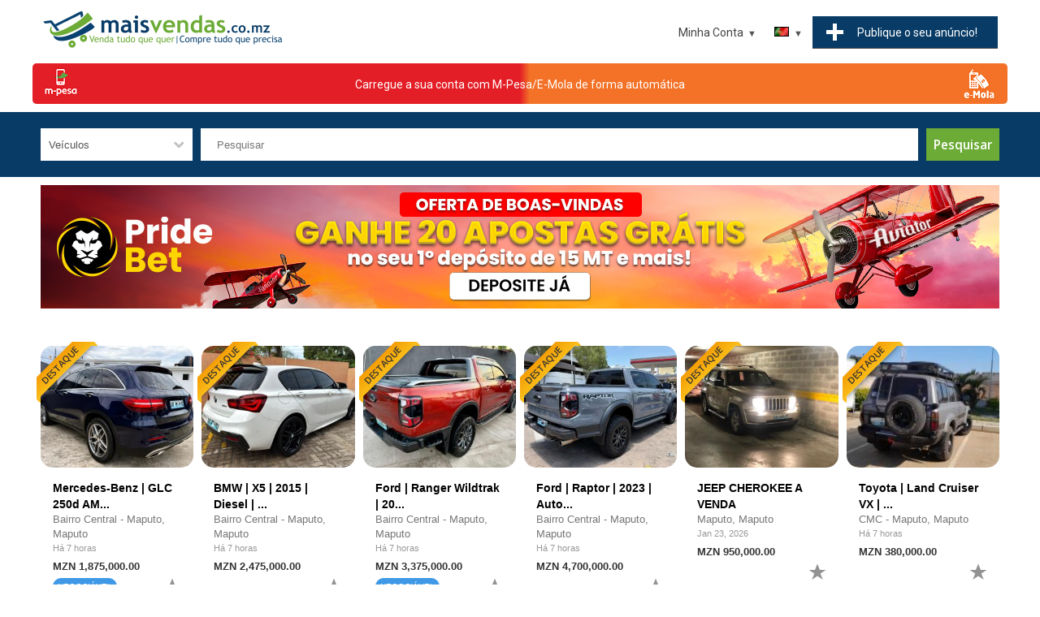

--- FILE ---
content_type: text/html; charset=UTF-8
request_url: https://www.maisvendas.co.mz/search/vehicles/?make=honda&amp;model=odyssey&amp;condition_vehicles=usado
body_size: 16826
content:
<!DOCTYPE html>
<html lang="pt">

<head prefix=
    "og: http://ogp.me/ns# 
     fb: http://ogp.me/ns/fb# 
     product: http://ogp.me/ns/product#">

<!-- Google Tag Manager -->
<script>(function(w,d,s,l,i){w[l]=w[l]||[];w[l].push({'gtm.start':
new Date().getTime(),event:'gtm.js'});var f=d.getElementsByTagName(s)[0],
j=d.createElement(s),dl=l!='dataLayer'?'&l='+l:'';j.async=true;j.src=
'https://www.googletagmanager.com/gtm.js?id='+i+dl;f.parentNode.insertBefore(j,f);
})(window,document,'script','dataLayer','GTM-P2F9FGK');</script>
<!-- End Google Tag Manager -->

<title>Veículos a Venda em Moçambique</title>

<meta charset="UTF-8">
<meta name="viewport" content="width=device-width, initial-scale=1.0">

<meta name="description" content="Compre ou venda Veículos em Moçambique." />
<meta name="keywords" content="carros, carros à venda, carros esportivos, muscle cars à venda, carros antigos, carros clássicos, carros clássicos, carros usados, carros usados, carros usados à venda, carros exóticos à venda, carros antigos" />
<meta name="robots" content="index, follow" />



<meta property="og:image" content="https://www.maisvendas.co.mz/images/logo_socialshare.jpg"/>
<meta property="og:type" content="website"/>
<meta property="og:url" content="https://www.maisvendas.co.mz/"/>
<meta property="og:title" content="Veículos a Venda em Moçambique"/>
<meta property="og:description" content="Compre ou venda Veículos em Moçambique."/>
<meta property="fb:app_id" content="466631367241131"/>	


<meta name="apple-itunes-app" content="app-id=1488492544, app-argument=https://maisvendas.co.mz">

<script type="application/ld+json">
{
  "@context" : "http://schema.org",
  "@type" : "Organization",
  "name" : "Mais Vendas",
 "url" : "https://www.maisvendas.co.mz",
 "sameAs" : [
   "https://www.facebook.com/MaisVendasMz/",
   "https://www.instagram.com/maisvendas.co.mz/?hl=en"
   ],
  "address": {
    "@type": "PostalAddress",
    "streetAddress": "Av. Filipe Samuel Magaia",
    "postalCode": "1100",
    "addressCountry": "MZ"
  }
}
</script>

<link href="https://www.maisvendas.co.mz/images/60X60.png" rel="apple-touch-icon" sizes="60x60" />
<link href="https://www.maisvendas.co.mz/images/76X76.png" rel="apple-touch-icon" sizes="76x76" />
<link href="https://www.maisvendas.co.mz/images/120X120.png" rel="apple-touch-icon" sizes="120x120" />
<link href="https://www.maisvendas.co.mz/images/152X152.png" rel="apple-touch-icon" sizes="152x152" />
<link href="https://www.maisvendas.co.mz/images/180X180.png" rel="apple-touch-icon" sizes="180x180" />
<link href="https://www.maisvendas.co.mz/images/128X128.png" rel="icon" sizes="128x128" />
<link href="https://www.maisvendas.co.mz/images/192X192.png" rel="icon" sizes="192x192" />


<link href="https://www.maisvendas.co.mz/templates/flux/css/style.css" rel="stylesheet" type="text/css"/>
<link href="https://www.maisvendas.co.mz/templates/flux/css/style_blue.css" rel="stylesheet" type="text/css"/>

<script src="https://www.maisvendas.co.mz/js/search.js"></script>


<script>
//<![CDATA[


// redirect if media queries are not enabled
function mediaQueriesEnabled () {
    return (typeof window.matchMedia != "undefined" || typeof window.msMatchMedia != "undefined");
}

function isIE () {
  var myNav = navigator.userAgent.toLowerCase();
  return (myNav.indexOf('msie') != -1) ? parseInt(myNav.split('msie')[1]) : false;
}

if (isIE () && isIE () < 9) window.location.href="https://www.maisvendas.co.mz/bns.php";
// end redirect if media queries are not enabled

site_width=1200;

gmalng='';
gmareg='';

places=0;dsearch=0;exdate=new Date();
exdate.setDate(exdate.getDate() + 365);
var frontend = 1;
var no_languages = 2;

jQuery(document).ready(function() {

if(places || dsearch) { 
	load_gmaps();
}

if(dsearch && !places) {

	$("#qs_location").change(function(event){ 
	
		// fill in qs_lat and qs_long with the location coordinates
		var geocoder =  new google.maps.Geocoder();
		geocoder.geocode( { 'address': $("#qs_location").val()}, function(results, status) {
			if (status == google.maps.GeocoderStatus.OK) {
				$("#qs_lat").val(results[0].geometry.location.lat());
				$("#qs_long").val(results[0].geometry.location.lng());
				$("#qs_dist").prop('disabled', false);
				
			} else {
				//alert("Something got wrong " + status);
				$("#qs_lat").val('');
				$("#qs_long").val('');
				$("#qs_dist").prop('disabled', true);
			}
		});

	});
	
}

//alert(navigator.userAgent)
$("a[href='#top']").click(function() {
  $("html, body").animate({ scrollTop: 0 }, "slow");
  return false;
});

$("#show_search").click(function(){ 
 
	$("#nav").slideUp();
	$("#quick-search").slideDown();
	$("#menu").toggleClass("change");

});

 	// show left and right banners only if the window is wide enough
 	if( window.innerWidth >= site_width+100) {

	// get position for left and right banners
	var left_page_pos = $(".page").offset().left;
	var right_page_pos = left_page_pos + $(".page").width()+10;
	var top_page_pos = $(".page").offset().top;



	lb_height = $(".left_banners").height();
	rb_height = $(".right_banners").height();
	page_bottom = $("footer").offset().top;

  	$(window).scroll(function () {

 		set2 = $(document).scrollTop()+20;

		if(set2<top_page_pos) set3 = top_page_pos+"px";
		else set3 = set2+"px";




	}); // end on window scroll

	} // end show left and right banners only if the window is wide enough

	// back to top button
	// browser window scroll (in pixels) after which the "back to top" link is shown
	var offset = 300,
	//browser window scroll (in pixels) after which the "back to top" link opacity is reduced
	offset_opacity = 1200,
	//duration of the top scrolling animation (in ms)
	scroll_top_duration = 700,
	//grab the "back to top" link
	$back_to_top = $('.cd-top');

	//hide or show the "back to top" link
	$(window).scroll(function(){
		( $(this).scrollTop() > offset ) ? $back_to_top.addClass('cd-is-visible') : $back_to_top.removeClass('cd-is-visible cd-fade-out');
		if( $(this).scrollTop() > offset_opacity ) { 
			$back_to_top.addClass('cd-fade-out');
		}
	});

	//smooth scroll to top
	$back_to_top.on('click', function(event){
		event.preventDefault();
		$('body,html').animate({
			scrollTop: 0 ,
		 	}, scroll_top_duration
		);
	});
	// end back to top button
	
	$("#remove_qs_keyword").click(function(){ 
		$("#qs_keyword").val('');
		$("#qsearch").submit();
	
	});
	$("#remove_qs_location").click(function(){ 
		$("#qs_location").val('');
		$("#qs_dist").val('');
		$("#qsearch").submit();
	
	});
	$("#qs_category").change(function(){ 
		//$("#qsearch").submit();
		
		onQuickSearch('qsearch', 'https://www.maisvendas.co.mz'); reloadDep('2', 'https://www.maisvendas.co.mz');		

	});
	
	
		

}); // end document ready



function toggleMenu(x) {

	x.classList.toggle("change");
	if($("#nav").is(":visible"))
		$("#nav").slideUp();
	else $("#nav").slideDown();
	
}

function toggleLocation() {

	if($("#locations_list").is(":visible"))
		$("#locations_list").slideUp();
	else $("#locations_list").slideDown();
	
}

WebFont.load({
    google: {
      families: ['Open Sans:400,600,700', 'Roboto']
    }
});

function enable_autocomplete() {

	var input = document.getElementById('qs_location');
	var options = {
	geocode: 1
	};

	autocomplete = new google.maps.places.Autocomplete(input, options);
	autocomplete.addListener('place_changed', fillInLocationFields);

	
} // end enable_autocomplete

function fillInLocationFields() {

      var componentForm = {
      		country: 'long_name',      		administrative_area_level_1: 'long_name',      		locality: 'long_name',      		postal_code: 'long_name',            };

      var componentMapForm = {
      		country: 'country',      		administrative_area_level_1: 'region',      		locality: 'city',      		postal_code: 'zip',            };
	  var place = autocomplete.getPlace();

        for (var component in componentMapForm) {
          document.getElementById("qs_"+componentMapForm[component]).value = '';
        }

        // Get each component of the address from the place details
        // and fill the corresponding field on the form.
        var found_loc = 0;
        for (var i = 0; i < place.address_components.length; i++) {
          var addressType = place.address_components[i].types[0];

          if (componentForm[addressType]) {
            var val = place.address_components[i][componentForm[addressType]];
            document.getElementById("qs_"+componentMapForm[addressType]).value = val;
            found_loc = 1;
          }
        }

        if(dsearch) {
			$("#qs_lat").val();
			$("#qs_long").val();
			$("#qs_dist").prop('disabled', true);

			$("#qs_lat").val(place.geometry.location.lat());
			$("#qs_long").val(place.geometry.location.lng());
			$("#qs_dist").prop('disabled', false);
		}
}


//]]>
</script>





<!-- Global site tag (gtag.js) - Google Analytics -->
<script async src="https://www.googletagmanager.com/gtag/js?id=UA-143007541-1"></script>
<script>
  window.dataLayer = window.dataLayer || [];
  function gtag(){dataLayer.push(arguments);}
  gtag('js', new Date());

  gtag('config', 'UA-143007541-1');
</script>
<meta name="google-site-verification" content="QHTpNuefGcsU8WKE_ie_YOO3MvQKAahxADigv5V26JY" />

<style>
<!--
.logo { background: url('https://www.maisvendas.co.mz/images/logo3.png') no-repeat; width:1200px; height:208px; }-->


@media all and (min-width: 1200px)
{

	.bottom-notice { min-width: 1200px; }
	.page_bounds { min-width: 1200px; width: 1200px;  margin: 0 auto !important;}
	.logo { background: url('https://www.maisvendas.co.mz/images/logo3.png') no-repeat; width:1200px; height:208px; }	.box-container { width: 20%; }
	
}


</style>


</head>
<body>
<!-- Google Tag Manager (noscript) -->
<noscript><iframe src="https://www.googletagmanager.com/ns.html?id=GTM-P2F9FGK"
height="0" width="0" style="display:none;visibility:hidden"></iframe></noscript>
<!-- End Google Tag Manager (noscript) -->










<header>
	<div class="page_bounds" id="top">


<div class="top-logo">
		
		
	<a href="https://www.maisvendas.co.mz">
	
	

	
	
	<!--<div class="logo">&nbsp;</div>-->
	
	<img src="https://www.maisvendas.co.mz/images/logo3.png" style="width:300px;"/>
	</a>

	

	</div>







<div id="menu" onclick="toggleMenu(this)">
	<div class="bar1"></div>
	<div class="bar2"></div>
	<div class="bar3"></div>
</div>

<div class="ssclear"></div>
<div class="cdbtns mobileShow"><a href="https://www.maisvendas.co.mz/login?loc=new_listing.php" class="cf cdbtn"><div class="wide_btn3 mb5">Publique&nbsp;o&nbsp;seu&nbsp;anúncio!</div></a></div>
<ul id="nav">

	<li class="show_search"><a href="javascript:;" id="show_search"><div class="search_icon"><div class="search_circle"></div><div class="search_rectangle"></div></div><span>Pesquisar</span></a></li>

	<li class="post-listing"><a href="https://www.maisvendas.co.mz/login?loc=new_listing.php"><div class="post-listing-btn"><div class="plus"></div><span>Publique&nbsp;o&nbsp;seu&nbsp;anúncio!</span></div></a></li>
	
		<li class="languages">
		<a class="arrow-button current_language" href="#"><span class="down-arrow"><img src="https://www.maisvendas.co.mz/images/languages/portuguese.gif" alt="Portuguese" /></span></a>
		<ul>
						<li><a  href="javascript:;" onclick="document.cookie='default_lang=eng; path=/; expires = '+exdate.toUTCString()+'; '; window.location.reload( false );"><img src="https://www.maisvendas.co.mz/images/languages/english.gif" alt="" />&nbsp;English</a></li>
						<li><a class="nolink" href="javascript:;" onclick="document.cookie='default_lang=portuguese; path=/; expires = '+exdate.toUTCString()+'; '; window.location.reload( false );"><img src="https://www.maisvendas.co.mz/images/languages/portuguese.gif" alt="" />&nbsp;Portuguese</a></li>
						
		</ul>
	</li> 
	
	<li>
	
	<a class="arrow-button" href="#"><span class="down-arrow">Minha Conta</span></a>
	
 			<ul>
			<li><a href="https://www.maisvendas.co.mz/login">Entrar</a></li>
			<li><a href="https://www.maisvendas.co.mz/register">Registar</a></li>
			<li><a class="starfav" href="https://www.maisvendas.co.mz/favorites">Favoritos</a></li>
		</ul>
	
		
	</li> 
	
</ul> 

<div class="clearfix"></div>
	</div>
	
	
	
</header>


	<a href="https://www.maisvendas.co.mz/loadaccount.php" class="page_bounds centered" id="btn_load_account" style="
    /* height: 25px; */
    background: #e41e26;
    border-radius: 5px;
    margin-bottom: 10px !important;
    display: flex;
    /* width: 200px !important; */
    /* min-width: 500px; */
	
    <!--from w w w. jav a2 s.c om-->
    background-image: linear-gradient(left , rgb(255,0,0) 50%, rgb(0,0,255) 51%);
    background-image: -o-linear-gradient(left , rgb(255,0,0) 50%, rgb(0,0,255) 51%);
    background-image: -moz-linear-gradient(left , rgb(255,0,0) 50%, rgb(0,0,255) 51%);
    background-image: -webkit-linear-gradient(left , rgb(228 30 38) 50%, rgb(243 114 39) 51%);
    background-image: -ms-linear-gradient(left , rgb(255,0,0) 50%, rgb(0,0,255) 51%);
    background-image: -webkit-gradient( linear, left bottom, right bottom, color-stop(0.5, rgb(228 30 38)), color-stop(0.51, rgb(243 114 39)) );
">
    <img src="https://www.maisvendas.co.mz/templates/flux/images/mpesa.png" style="
"><div class="centered" style="padding-top: 15px;"><span style="
    color: white;
    ">Carregue a sua conta com M-Pesa/E-Mola de forma automática</span></div>
	<img src="https://www.maisvendas.co.mz/templates/flux/images/emola.png" style="
">
</a>
	

<div id="quick-search" >
<div class="page_bounds">
<form name="qsearch" id="qsearch" method="post" action="https://www.maisvendas.co.mz/listings.php">
<div id="qs_container">
	
	<div class="qs_category qsf">
		<select name="qs_category" id="qs_category">
				<option value="">Todas as categorias</option>
								<option value="2" >Imobiliária</option>
								<option value="16" >&nbsp;&nbsp;&nbsp;Casas a Venda</option>
								<option value="17" >&nbsp;&nbsp;&nbsp;Casas para Alugar</option>
								<option value="23" >&nbsp;&nbsp;&nbsp;Terrenos</option>
								<option value="19" >&nbsp;&nbsp;&nbsp;Escritórios, Lojas, Estabelecimentos Comerciais</option>
								<option value="18" >&nbsp;&nbsp;&nbsp;Casas de Férias</option>
								<option value="22" >&nbsp;&nbsp;&nbsp;Quartos para aluguer</option>
								<option value="159" >&nbsp;&nbsp;&nbsp;Contentores e Pré-fabricados</option>
								<option value="1" selected>Veículos</option>
								<option value="8" >&nbsp;&nbsp;&nbsp;Carros a Venda</option>
								<option value="153" >&nbsp;&nbsp;&nbsp;Carros para Aluguer</option>
								<option value="9" >&nbsp;&nbsp;&nbsp;Motociclos</option>
								<option value="10" >&nbsp;&nbsp;&nbsp;Barcos</option>
								<option value="14" >&nbsp;&nbsp;&nbsp;Peças e Acessórios</option>
								<option value="95" >&nbsp;&nbsp;&nbsp;Bicicletas</option>
								<option value="12" >&nbsp;&nbsp;&nbsp;Comerciais</option>
								<option value="152" >&nbsp;&nbsp;&nbsp;Máquinas Pesadas</option>
								<option value="161" >&nbsp;&nbsp;&nbsp;Aeronaves</option>
								<option value="15" >&nbsp;&nbsp;&nbsp;Outros</option>
								<option value="6" >Tecnologia</option>
								<option value="68" >&nbsp;&nbsp;&nbsp;Computadores</option>
								<option value="109" >&nbsp;&nbsp;&nbsp;&nbsp;&nbsp;&nbsp;iMacs e MacBooks</option>
								<option value="107" >&nbsp;&nbsp;&nbsp;&nbsp;&nbsp;&nbsp;Laptops</option>
								<option value="115" >&nbsp;&nbsp;&nbsp;&nbsp;&nbsp;&nbsp;Netbooks</option>
								<option value="106" >&nbsp;&nbsp;&nbsp;&nbsp;&nbsp;&nbsp;Desktops</option>
								<option value="178" >&nbsp;&nbsp;&nbsp;&nbsp;&nbsp;&nbsp;Servidores</option>
								<option value="111" >&nbsp;&nbsp;&nbsp;&nbsp;&nbsp;&nbsp;Monitores e Projetores</option>
								<option value="108" >&nbsp;&nbsp;&nbsp;&nbsp;&nbsp;&nbsp;Acessórios</option>
								<option value="110" >&nbsp;&nbsp;&nbsp;&nbsp;&nbsp;&nbsp;Componentes</option>
								<option value="112" >&nbsp;&nbsp;&nbsp;&nbsp;&nbsp;&nbsp;Discos Externos</option>
								<option value="114" >&nbsp;&nbsp;&nbsp;&nbsp;&nbsp;&nbsp;Redes</option>
								<option value="132" >&nbsp;&nbsp;&nbsp;&nbsp;&nbsp;&nbsp;Software</option>
								<option value="116" >&nbsp;&nbsp;&nbsp;&nbsp;&nbsp;&nbsp;Outros</option>
								<option value="129" >&nbsp;&nbsp;&nbsp;Celulares, Tablets e Acessórios</option>
								<option value="66" >&nbsp;&nbsp;&nbsp;&nbsp;&nbsp;&nbsp;Celulares</option>
								<option value="130" >&nbsp;&nbsp;&nbsp;&nbsp;&nbsp;&nbsp;Tablets</option>
								<option value="128" >&nbsp;&nbsp;&nbsp;&nbsp;&nbsp;&nbsp;Acessórios</option>
								<option value="117" >&nbsp;&nbsp;&nbsp;Jogos e Consolas</option>
								<option value="101" >&nbsp;&nbsp;&nbsp;Tv, Som e Fotografia</option>
								<option value="118" >&nbsp;&nbsp;&nbsp;&nbsp;&nbsp;&nbsp;Tvs</option>
								<option value="119" >&nbsp;&nbsp;&nbsp;&nbsp;&nbsp;&nbsp;Som</option>
								<option value="120" >&nbsp;&nbsp;&nbsp;&nbsp;&nbsp;&nbsp;Fotografia</option>
								<option value="145" >&nbsp;&nbsp;&nbsp;&nbsp;&nbsp;&nbsp;Acessórios</option>
								<option value="70" >&nbsp;&nbsp;&nbsp;Eletrônicos</option>
								<option value="100" >&nbsp;&nbsp;&nbsp;Impressoras e Fotocopiadoras</option>
								<option value="102" >&nbsp;&nbsp;&nbsp;&nbsp;&nbsp;&nbsp;Multifunções</option>
								<option value="103" >&nbsp;&nbsp;&nbsp;&nbsp;&nbsp;&nbsp;Impressoras</option>
								<option value="104" >&nbsp;&nbsp;&nbsp;&nbsp;&nbsp;&nbsp;Fotocopiadoras</option>
								<option value="105" >&nbsp;&nbsp;&nbsp;&nbsp;&nbsp;&nbsp;Consumíveis</option>
								<option value="71" >&nbsp;&nbsp;&nbsp;Outros</option>
								<option value="92" >Moda</option>
								<option value="67" >&nbsp;&nbsp;&nbsp;Roupas e Acessórios</option>
								<option value="96" >&nbsp;&nbsp;&nbsp;Calçado</option>
								<option value="99" >&nbsp;&nbsp;&nbsp;Perfumes</option>
								<option value="97" >&nbsp;&nbsp;&nbsp;Jóias, Relógios e Bijuteria</option>
								<option value="137" >&nbsp;&nbsp;&nbsp;Cabelos, Próteses e Perucas</option>
								<option value="77" >&nbsp;&nbsp;&nbsp;Materiais de Desporto</option>
								<option value="98" >&nbsp;&nbsp;&nbsp;Bolsas e Acessórios</option>
								<option value="73" >Saúde & Beleza</option>
								<option value="175" >&nbsp;&nbsp;&nbsp;Saúde e Enfermagem</option>
								<option value="155" >&nbsp;&nbsp;&nbsp;&nbsp;&nbsp;&nbsp;Suplementos</option>
								<option value="156" >&nbsp;&nbsp;&nbsp;Cosméticos</option>
								<option value="158" >&nbsp;&nbsp;&nbsp;&nbsp;&nbsp;&nbsp;COVID19</option>
								<option value="142" >&nbsp;&nbsp;&nbsp;&nbsp;&nbsp;&nbsp;Outro</option>
								<option value="93" >Itens de Casa e Escritório</option>
								<option value="72" >&nbsp;&nbsp;&nbsp;Mobília</option>
								<option value="74" >&nbsp;&nbsp;&nbsp;Casa e Jardim</option>
								<option value="94" >&nbsp;&nbsp;&nbsp;Eletrodomésticos</option>
								<option value="131" >&nbsp;&nbsp;&nbsp;Escritório</option>
								<option value="179" >Material Escolar</option>
								<option value="180" >&nbsp;&nbsp;&nbsp;Todos</option>
								<option value="3" >Animais</option>
								<option value="34" >&nbsp;&nbsp;&nbsp;Acessórios e Alimentação</option>
								<option value="4" >Empregos</option>
								<option value="43" >&nbsp;&nbsp;&nbsp;Todos</option>
								<option value="7" >Serviços</option>
								<option value="80" >&nbsp;&nbsp;&nbsp;Serviços de Limpeza</option>
								<option value="85" >&nbsp;&nbsp;&nbsp;Comidas e Restaurantes</option>
								<option value="138" >&nbsp;&nbsp;&nbsp;&nbsp;&nbsp;&nbsp;Bolos</option>
								<option value="177" >&nbsp;&nbsp;&nbsp;&nbsp;&nbsp;&nbsp;Doces e Sobremesas</option>
								<option value="139" >&nbsp;&nbsp;&nbsp;&nbsp;&nbsp;&nbsp;Salgados</option>
								<option value="140" >&nbsp;&nbsp;&nbsp;&nbsp;&nbsp;&nbsp;Outro</option>
								<option value="176" >&nbsp;&nbsp;&nbsp;Bebidas</option>
								<option value="86" >&nbsp;&nbsp;&nbsp;Saúde e Beleza</option>
								<option value="134" >&nbsp;&nbsp;&nbsp;Eventos e Casamentos</option>
								<option value="135" >&nbsp;&nbsp;&nbsp;&nbsp;&nbsp;&nbsp;Eventos</option>
								<option value="136" >&nbsp;&nbsp;&nbsp;&nbsp;&nbsp;&nbsp;Casamentos</option>
								<option value="157" >&nbsp;&nbsp;&nbsp;Projetos de Arquitetura</option>
								<option value="83" >&nbsp;&nbsp;&nbsp;Qualquer Outro</option>
								<option value="121" >Lazer</option>
								<option value="160" >&nbsp;&nbsp;&nbsp;Músicas</option>
								<option value="69" >&nbsp;&nbsp;&nbsp;DVD e Filmes</option>
								<option value="122" >&nbsp;&nbsp;&nbsp;Livros e Revistas</option>
								<option value="147" >&nbsp;&nbsp;&nbsp;Artes, Antiguidades e Artigos de Coleção</option>
								<option value="124" >&nbsp;&nbsp;&nbsp;Instrumentos Musicais</option>
								<option value="126" >&nbsp;&nbsp;&nbsp;Brinquedos e jogos</option>
								<option value="133" >&nbsp;&nbsp;&nbsp;Bilhetes - Espetáculos</option>
								<option value="125" >&nbsp;&nbsp;&nbsp;Outros</option>
								<option value="146" >Bebés e Crianças</option>
								<option value="148" >&nbsp;&nbsp;&nbsp;Todos</option>
								<option value="150" >Desporto</option>
								<option value="151" >&nbsp;&nbsp;&nbsp;Musculação e Fitness</option>
								<option value="168" >&nbsp;&nbsp;&nbsp;Caminhada, Corrida e Atletismo</option>
								<option value="170" >&nbsp;&nbsp;&nbsp;Futsal e Futebol</option>
								<option value="171" >&nbsp;&nbsp;&nbsp;Patins, Skates e Trotinetes</option>
								<option value="169" >&nbsp;&nbsp;&nbsp;Pesca e Mergulho</option>
								<option value="172" >&nbsp;&nbsp;&nbsp;Surf e Bodyboard</option>
								<option value="173" >&nbsp;&nbsp;&nbsp;Campismo</option>
								<option value="174" >&nbsp;&nbsp;&nbsp;Outros Desportos</option>
								<option value="154" >Equipamentos e Ferramentas</option>
								<option value="162" >&nbsp;&nbsp;&nbsp;Equipamento Industrial</option>
								<option value="164" >&nbsp;&nbsp;&nbsp;Equipamento para Lojas e Comércio</option>
								<option value="165" >&nbsp;&nbsp;&nbsp;Equipamento de Hotelaria e Restauração</option>
								<option value="166" >&nbsp;&nbsp;&nbsp;Equipamento e Materiais de Construção</option>
								<option value="167" >&nbsp;&nbsp;&nbsp;Motores e Geradores</option>
								<option value="163" >&nbsp;&nbsp;&nbsp;Ferramentas</option>
								<option value="144" >Parcerias</option>
								<option value="149" >&nbsp;&nbsp;&nbsp;Todos</option>
							</select>
	</div>
	
	<div class="qs_keyword qsf relative">
	<input type="text" name="qs_keyword" id="qs_keyword" placeholder="Pesquisar" value=""/>
	<a href="javascript:;" id="remove_qs_keyword" class="close qs_delete hidden" ></a>
	</div>
	
	<!--<div class="qs_location qsf relative">
	<input type="text" name="qs_location" id="qs_location" placeholder="Código postal ou localização" value=""/>
	<a href="javascript:;" id="remove_qs_location" class="close qs_delete hidden" ></a>
	</div>-->
	
		
		
		
	<div class="search-button qsf search-button-nomob"><input type="submit" name="Search" id="Search" value="Pesquisar"/></div>
	
</div> 
	

<div id="qs_extended" >
	
		<div class="qsf"  id="li_make" style="display: none">
	<select name="qs_make" id="qs_make" disabled="disabled" onchange="selDepending(1, 'qs_make', 'qs_model', '2', this.form.qs_category.value, 0, '', 0, '', 'https://www.maisvendas.co.mz', '' )">
		<option value="">Marca</option>
			</select>
	<input type="hidden" name="dep_id_qs_make" id="dep_id_qs_make" value="" />

	
		

	</div>
	<div class="qsf"  id="li_model" style="display: none">
	<select disabled='disabled' name="qs_model" id="qs_model" 
	>
		<option value="">Modelo</option>
	</select><input type="hidden" name="dep_id_qs_model" id="dep_id_qs_model" value="" />



	</div>

	
	
	
			<div class="qsf"  id="li_year" style="display: none">
		
		
		<input name="qs_year" id="qs_year" type="text" size="4" placeholder="Ano"/>
		
		</div>

	
	
	
	</div> 

<div class="search-button search-button-mob qsf"><input type="submit" name="Search1" id="Search1" value="Pesquisar"/></div>

 

<div class="clearfix"></div>
	<input type="hidden" name="order" value="date_added" />
	<input type="hidden" name="order_way" value="desc" />
	
</form>
</div>
</div>



<main>
	<div class="page_bounds page">








<div class="center hb">	<div class="btype728_responsive">                                                                                                     
<style>
.mySlides{display:none;}

</style>
 
<script data-cfasync="false" type="text/javascript" id="clever-core">
/* <![CDATA[ */
    (function (document, window) {
        var a, c = document.createElement("script"), f = window.frameElement;

        c.id = "CleverCoreLoader64926";
        c.src = "https://scripts.cleverwebserver.com/b50cfaddb2a87cff54f3cb6a4df8a621.js";

        c.async = !0;
        c.type = "text/javascript";
        c.setAttribute("data-target", window.name || (f && f.getAttribute("id")));
        c.setAttribute("data-callback", "put-your-callback-function-here");
        c.setAttribute("data-callback-url-click", "put-your-click-macro-here");
        c.setAttribute("data-callback-url-view", "put-your-view-macro-here");
        

        try {
            a = parent.document.getElementsByTagName("script")[0] || document.getElementsByTagName("script")[0];
        } catch (e) {
            a = !1;
        }

        a || (a = document.getElementsByTagName("head")[0] || document.getElementsByTagName("body")[0]);
        a.parentNode.insertBefore(c, a);
    })(document, window);
/* ]]> */
</script>

<a href="https://www.maisvendas.co.mz/goto.php?value=st2z2sfKShgEgVM0z5N2XcDrhy3aBhOW3OYt10M=" class="mySlides" target="_blank">
		<img src="https://www.maisvendas.co.mz/images/baners/banner-pridebet-main.jpg" alt="" class="btype728">
	</a>
	<!--<a href="https://www.maisvendas.co.mz/goto.php?value=rcO73MfcAgRGhFkpy4RyF8ingyKeCl%2Ba0%2B0x" class="mySlides" target="_blank">
		<img src="https://www.maisvendas.co.mz/images/baners/olabet-banner.gif" alt="" class="btype728">
	</a>-->
<!--<a href="https://www.maisvendas.co.mz/content.php?id=20" class="mySlides">
		<img src="https://www.maisvendas.co.mz/images/baners/post_your_company.jpg" alt="" class="btype728">
	</a>-->

<!--<a href="https://play.google.com/store/apps/details?id=co.mz.maisvendas&hl=pt&gl=US" class="mySlides">
		<img src="https://www.maisvendas.co.mz/images/baners/banner_download_app.jpg" alt="" class="btype728">
	</a>
<a href="https://apps.apple.com/us/app/maisvendas-co-mz/id1488492544" class="mySlides">
		<img src="https://www.maisvendas.co.mz/images/baners/banner_appstore_1180X151.jpg" alt="" class="btype728">
	</a>
<a href="https://motormoz.com/feirao-dos-usados-ii/" class="mySlides" target="_blank">
		<img src="https://www.maisvendas.co.mz/images/baners/banner-motormoz.png" alt="" class="btype728">
	</a>-->
	<!--<a href="https://www.maisvendas.co.mz/goto.php?value=oMqux8fcWkFBhlE82oJwX4iriyXdRVyV0%2BYmwA%3D%3D" class="mySlides" target="_blank">
		<img src="https://www.maisvendas.co.mz/images/baners/banner-betyetu.png" alt="" class="btype728">
	</a>-->
<!--<a href="https://www.maisvendas.co.mz/loadaccount.php" class="mySlides" target="_blank">
		<img src="https://www.maisvendas.co.mz/images/baners/mpesa_green_banner.jpg" alt="" class="btype728">
	</a>-->
	<!--<a href="http://www.fleetrack.co.mz/" class="mySlides" target="_blank">
		<img src="https://www.maisvendas.co.mz/images/baners/main_fleetrack_1180x152.png" alt="" class="btype728">
	</a>
	<a href="https://esfericomoz.com/" class="mySlides" target="_blank">
		<img src="https://www.maisvendas.co.mz/images/baners/esfericomoz_banner.png" alt="" class="btype728">
	</a>-->
<!--<a href="https://wa.me/258841957300/?text=Interessei-me%20pelos%20seus%20servi%C3%A7os%20publicados%20na%20MaisVendas.co.mz%20%20Pe%C3%A7o%20mais%20detalhes%3F" class="mySlides">
		<img src="https://www.maisvendas.co.mz/images/baners/pontual_ad.png" alt="" class="btype728">
	</a>-->

<!--<a href="https://www.maisvendas.co.mz/content.php?id=17" class="mySlides">
		<img src="https://www.maisvendas.co.mz/images/baners/banner_account_verification.jpg" alt="" class="btype728">
	</a>
	


<a href="https://www.maisvendas.co.mz/content.php?id=15" class="mySlides">
		<img src="https://www.maisvendas.co.mz/images/baners/banner_como_destacar_anuncio.jpg" alt="" class="btype728">
	</a>
	
	<a href="https://www.maisvendas.co.mz/content.php?id=16" class="mySlides">
		<img src="https://www.maisvendas.co.mz/images/baners/banner_to_load_account.jpg" alt="" class="btype728">
	</a>
	
<a href="https://wa.me/258872680680/?text=%2ALinha%20do%20Cliente%3A%2A%0A%20" class="mySlides">
		<img src="https://www.maisvendas.co.mz/images/baners/banner_contact_us.jpg" alt="" class="btype728">
	</a>
<a href="https://wa.me/258870680680/?text=%2ADenuncia%3A%2A%0A%20" class="mySlides">
		<img src="https://www.maisvendas.co.mz/images/baners/report_1182x152.jpg" alt="" class="btype728">
	</a>-->
	<!--<a href="http://www.facebook.com/maismedia258" class="mySlides" target=_blank>
		<img src="https://www.maisvendas.co.mz/images/baners/vaidebus.png" alt="" class="btype728">
	</a>-->
<script>
var myIndex = 0;
carousel();

function carousel() {
  var i;
  var x = document.getElementsByClassName("mySlides");
  for (i = 0; i < x.length; i++) {
    x[i].style.display = "none";  
  }
  myIndex++;
  if (myIndex > x.length) {myIndex = 1}    
  x[myIndex-1].style.display = "block";  
  setTimeout(carousel, 5500); // Change image every 2 seconds
}
</script>
</div></div>
<div class="clearfix"></div>


	</div> 



<style type="text/css">
@media all and (min-width: 800px) {
	.classified .smallimg { width: 142px; height: 100px; }
	.rclass { margin-left: 150px; min-height: 100px;}
}
.rclass { min-height: 100px;}
.highlited { background: #6CAB36; }
</style>


<div class="page_bounds pb30 relative">

<section id="featured_ads" class="fbr_inv">

			<div class="cards">
    								
						
			<div class="card ">
			<div class="card__image">
									<a href="https://www.maisvendas.co.mz/cars/mercedes-benz-glc-250d-amg-2016-4×4-🎁">
									<img id="fpic353153" src="https://www.maisvendas.co.mz/images/listings/2025-12/medThmb/1001598722jpg-1766926810-35-e.jpg" alt="Mercedes-Benz | GLC 250d AMG | 2016 | 4×4 🎁" />
									</a>
								<div class="ribbon ribbon_featured"><span>Destaque</span></div>
</div>
<div class="card__content">
				<div class="ltitle"><!--<div class="verified_icon"></div>--><a href="https://www.maisvendas.co.mz/cars/mercedes-benz-glc-250d-amg-2016-4×4-🎁">Mercedes-Benz | GLC 250d AM...</a></div>

				<div class="lloc">Bairro Central - Maputo, Maputo</div>
  <div class="small-light">
                                        <!--Adicionado&nbsp;-->Há 7 horas 
                                </div>

						
						
						
	                <div class="lprice">MZN 1,875,000.00</div>	
	        <div class="lfloat sq-btn sq-btn1 mt5">Negociável</div>
		


	
								
				 
				
				<a href="javascript:;" class="addtofav" id="fav353153"><div class="starfav make-fav"></div></a>
				
								</div>
			</div>

								
						
			<div class="card ">
			<div class="card__image">
									<a href="https://www.maisvendas.co.mz/cars/bmw-x5-2015-diesel-4×4-recem-importado">
									<img id="fpic353129" src="https://www.maisvendas.co.mz/images/listings/2025-12/medThmb/1001736009jpg-1766859428-578-e.jpg" alt="BMW | X5 | 2015 | Diesel | 4×4 | Recém-importado" />
									</a>
								<div class="ribbon ribbon_featured"><span>Destaque</span></div>
</div>
<div class="card__content">
				<div class="ltitle"><!--<div class="verified_icon"></div>--><a href="https://www.maisvendas.co.mz/cars/bmw-x5-2015-diesel-4×4-recem-importado">BMW | X5 | 2015 | Diesel | ...</a></div>

				<div class="lloc">Bairro Central - Maputo, Maputo</div>
  <div class="small-light">
                                        <!--Adicionado&nbsp;-->Há 7 horas 
                                </div>

						
						
						
			<div class="lprice">MZN 2,475,000.00</div>
						


	
								
				 
				
				<a href="javascript:;" class="addtofav" id="fav353129"><div class="starfav make-fav"></div></a>
				
								</div>
			</div>

								
						
			<div class="card ">
			<div class="card__image">
									<a href="https://www.maisvendas.co.mz/cars/ford-ranger-wildtrak-2023-bi-turbo-4×4-🎁">
									<img id="fpic353134" src="https://www.maisvendas.co.mz/images/listings/2025-12/medThmb/1001733993jpg-1766863759-630-e.jpg" alt="Ford | Ranger Wildtrak | 2023 | Bi-turbo | 4×4 🎁" />
									</a>
								<div class="ribbon ribbon_featured"><span>Destaque</span></div>
</div>
<div class="card__content">
				<div class="ltitle"><!--<div class="verified_icon"></div>--><a href="https://www.maisvendas.co.mz/cars/ford-ranger-wildtrak-2023-bi-turbo-4×4-🎁">Ford | Ranger Wildtrak | 20...</a></div>

				<div class="lloc">Bairro Central - Maputo, Maputo</div>
  <div class="small-light">
                                        <!--Adicionado&nbsp;-->Há 7 horas 
                                </div>

						
						
						
	                <div class="lprice">MZN 3,375,000.00</div>	
	        <div class="lfloat sq-btn sq-btn1 mt5">Negociável</div>
		


	
								
				 
				
				<a href="javascript:;" class="addtofav" id="fav353134"><div class="starfav make-fav"></div></a>
				
								</div>
			</div>

								
						
			<div class="card ">
			<div class="card__image">
									<a href="https://www.maisvendas.co.mz/cars/ford-raptor-2023-automatica-bi-turbo-4×4_2">
									<img id="fpic353131" src="https://www.maisvendas.co.mz/images/listings/2025-12/medThmb/1001733912jpg-1766860221-441-e.jpg" alt="Ford | Raptor | 2023 | Automática | Bi-turbo | 4×4" />
									</a>
								<div class="ribbon ribbon_featured"><span>Destaque</span></div>
</div>
<div class="card__content">
				<div class="ltitle"><!--<div class="verified_icon"></div>--><a href="https://www.maisvendas.co.mz/cars/ford-raptor-2023-automatica-bi-turbo-4×4_2">Ford | Raptor | 2023 | Auto...</a></div>

				<div class="lloc">Bairro Central - Maputo, Maputo</div>
  <div class="small-light">
                                        <!--Adicionado&nbsp;-->Há 7 horas 
                                </div>

						
						
						
			<div class="lprice">MZN 4,700,000.00</div>
						


	
								
				 
				
				<a href="javascript:;" class="addtofav" id="fav353131"><div class="starfav make-fav"></div></a>
				
								</div>
			</div>

								
						
			<div class="card ">
			<div class="card__image">
									<a href="https://www.maisvendas.co.mz/cars/jeep-cherokee-a-venda">
									<img id="fpic353719" src="https://www.maisvendas.co.mz/images/listings/2026-01/medThmb/jeep_cherokee_a_venda-1768127214-340-e.jpeg" alt="JEEP CHEROKEE A VENDA" />
									</a>
								<div class="ribbon ribbon_featured"><span>Destaque</span></div>
</div>
<div class="card__content">
				<div class="ltitle"><!--<div class="verified_icon"></div>--><a href="https://www.maisvendas.co.mz/cars/jeep-cherokee-a-venda">JEEP CHEROKEE A VENDA</a></div>

				<div class="lloc">Maputo, Maputo</div>
  <div class="small-light">
                                        <!--Adicionado&nbsp;-->Jan 23, 2026
                                </div>

						
						
						
			<div class="lprice">MZN 950,000.00</div>
						


	
								
				 
				
				<a href="javascript:;" class="addtofav" id="fav353719"><div class="starfav make-fav"></div></a>
				
				<div class="clearfix"></div><div class="video-sg">Video</div>				</div>
			</div>

								
						
			<div class="card ">
			<div class="card__image">
									<a href="https://www.maisvendas.co.mz/cars/toyota-land-cruiser-vx-automatica-45-v6-4×4">
									<img id="fpic353152" src="https://www.maisvendas.co.mz/images/listings/2025-12/medThmb/1001738788jpg-1766925626-533-e.jpg" alt="Toyota | Land Cruiser VX | Automática | 4.5 | V6 | 4×4" />
									</a>
								<div class="ribbon ribbon_featured"><span>Destaque</span></div>
</div>
<div class="card__content">
				<div class="ltitle"><!--<div class="verified_icon"></div>--><a href="https://www.maisvendas.co.mz/cars/toyota-land-cruiser-vx-automatica-45-v6-4×4">Toyota | Land Cruiser VX | ...</a></div>

				<div class="lloc">CMC - Maputo, Maputo</div>
  <div class="small-light">
                                        <!--Adicionado&nbsp;-->Há 7 horas 
                                </div>

						
						
						
			<div class="lprice">MZN 380,000.00</div>
						


	
								
				 
				
				<a href="javascript:;" class="addtofav" id="fav353152"><div class="starfav make-fav"></div></a>
				
								</div>
			</div>

				</div>
		<div class="clearfix"></div>

</section>


<!--<script>
//<![CDATA[
jQuery(document).ready(function() {

if($('#tab_featured').is(':checked')) {

$('#featured_tab_content').imagesLoaded( function() {
	$('#featured_tab_content').masonry({
		// options
		itemSelector: '.box-container'
	});
}); // end if images are loaded

} // end if checked
});

//]]>
</script>-->





<div class="top_search fbc">

<h1 class="total_results fb">28 anúncios&nbsp;em&nbsp;Veículos</h1>

<div class="display_mode fb"><span>Ver:</span>&nbsp;&nbsp;&nbsp;<a href="https://www.maisvendas.co.mz/search/vehicles/?show=list&make=honda&amp;model=odyssey&amp;condition_vehicles=usado">Lista</a>&nbsp;&nbsp;&nbsp;Fotos</div> 

</div> 
<div class="clearfix"></div>

<section>
<h2 class="show_refine">Defina melhor a sua pesquisa</h2>
<div class="hide_refine hidden">Esconder correção</div>
<div class="clearfix"></div>
<div class="search_left">


<div class="refine">
<form method="post" action="https://www.maisvendas.co.mz/listings.php" name="search" id="search">

<input type="hidden" name="category" value="1" />


 





	
<h3 class="heading">Seleccione uma categoria</h3>
<div class="property current-filter">Veículos<div class="rfloat"><a href="https://www.maisvendas.co.mz/search/?make=honda&amp;model=odyssey&amp;condition_vehicles=usado" class="remove"><img src="https://www.maisvendas.co.mz/templates/flux/images/delete.png" class="tooltip mt4" title="Remover" alt="Remover" /></a></div></div>



<div class="property"><a href="https://www.maisvendas.co.mz/search/cars">Carros a Venda</a></div>
<div class="property"><a href="https://www.maisvendas.co.mz/search/carros-para-aluguer">Carros para Aluguer</a></div>
<div class="property"><a href="https://www.maisvendas.co.mz/search/motorcycles">Motociclos</a></div>
<div class="property"><a href="https://www.maisvendas.co.mz/search/boats">Barcos</a></div>
<div class="property"><a href="https://www.maisvendas.co.mz/search/parts-accessories">Peças e Acessórios</a></div>
<div class="property"><a href="https://www.maisvendas.co.mz/search/bicicletas">Bicicletas</a></div>
<div class="property"><a href="https://www.maisvendas.co.mz/search/commercial-trucks">Comerciais</a></div>
<div class="property"><a href="https://www.maisvendas.co.mz/search/maquinas-pesadas">Máquinas Pesadas</a></div>
<div class="property"><a href="https://www.maisvendas.co.mz/search/aeronaves">Aeronaves</a></div>
<div class="property"><a href="https://www.maisvendas.co.mz/search/everything-else">Outros</a></div>

<hr/>




	
	<h3 class="heading">Preço</h3>
	



				
		
		
		
		
		
				
		<select name="currency">
						<!--<option value="">-</option>-->
									<option value="MZN" >MZN</option>
						<option value="$" >$</option>
					</select>

				 

		
		
		
		
		 <!--
		
		--><input name="price_low" id="price_low" type="text" size="7" placeholder="- Min -"  /><!--
		-->&nbsp;para&nbsp;<br/><!--
		--><input name="price_high" id="price_high" type="text" size="7" placeholder="- Max -"  /><!--
		--><!--

		--><!--
		--><!--
		--><input type="image" class="input_img" src="https://www.maisvendas.co.mz/templates/flux/images/search-arrow.gif" alt="Pesquisar" />

		
		 



	
	<hr/>

	 




	
	<h3 class="heading">Província</h3>
	


	
						
				 
		
		
											
				
		
		

		
				
		<!--
		-->											
			<div class="property">

						
			<a href="https://www.maisvendas.co.mz/search/vehicles/?make=honda&amp;model=odyssey&amp;condition_vehicles=usado&amp;provincia=maputo">Maputo</a>&nbsp;<input type="checkbox" name="provincia_Maputo"  onclick="window.location='https://www.maisvendas.co.mz/search/vehicles/?make=honda&amp;model=odyssey&amp;condition_vehicles=usado&amp;provincia=maputo'" />			</div>
																
			<div class="property">

						
			<a href="https://www.maisvendas.co.mz/search/vehicles/?make=honda&amp;model=odyssey&amp;condition_vehicles=usado&amp;provincia=gaza">Gaza</a>&nbsp;<input type="checkbox" name="provincia_Gaza"  onclick="window.location='https://www.maisvendas.co.mz/search/vehicles/?make=honda&amp;model=odyssey&amp;condition_vehicles=usado&amp;provincia=gaza'" />			</div>
																
			<div class="property">

						
			<a href="https://www.maisvendas.co.mz/search/vehicles/?make=honda&amp;model=odyssey&amp;condition_vehicles=usado&amp;provincia=inhambane">Inhambane</a>&nbsp;<input type="checkbox" name="provincia_Inhambane"  onclick="window.location='https://www.maisvendas.co.mz/search/vehicles/?make=honda&amp;model=odyssey&amp;condition_vehicles=usado&amp;provincia=inhambane'" />			</div>
																
			<div class="property">

						
			<a href="https://www.maisvendas.co.mz/search/vehicles/?make=honda&amp;model=odyssey&amp;condition_vehicles=usado&amp;provincia=sofala">Sofala</a>&nbsp;<input type="checkbox" name="provincia_Sofala"  onclick="window.location='https://www.maisvendas.co.mz/search/vehicles/?make=honda&amp;model=odyssey&amp;condition_vehicles=usado&amp;provincia=sofala'" />			</div>
																
			<div class="property">

						
			<a href="https://www.maisvendas.co.mz/search/vehicles/?make=honda&amp;model=odyssey&amp;condition_vehicles=usado&amp;provincia=manica">Manica</a>&nbsp;<input type="checkbox" name="provincia_Manica"  onclick="window.location='https://www.maisvendas.co.mz/search/vehicles/?make=honda&amp;model=odyssey&amp;condition_vehicles=usado&amp;provincia=manica'" />			</div>
						<div id="more_provincia_link"><a id="more_provincia" class="more_link" href="javascript:;">Mais ...</a></div>
			<div style="display: none;" id="more_provincia_list">
																
			<div class="property">

						
			<a href="https://www.maisvendas.co.mz/search/vehicles/?make=honda&amp;model=odyssey&amp;condition_vehicles=usado&amp;provincia=zamb%C3%A9zia">Zambézia</a>&nbsp;<input type="checkbox" name="provincia_Zamb%C3%A9zia"  onclick="window.location='https://www.maisvendas.co.mz/search/vehicles/?make=honda&amp;model=odyssey&amp;condition_vehicles=usado&amp;provincia=zamb%C3%A9zia'" />			</div>
																
			<div class="property">

						
			<a href="https://www.maisvendas.co.mz/search/vehicles/?make=honda&amp;model=odyssey&amp;condition_vehicles=usado&amp;provincia=tete">Tete</a>&nbsp;<input type="checkbox" name="provincia_Tete"  onclick="window.location='https://www.maisvendas.co.mz/search/vehicles/?make=honda&amp;model=odyssey&amp;condition_vehicles=usado&amp;provincia=tete'" />			</div>
																
			<div class="property">

						
			<a href="https://www.maisvendas.co.mz/search/vehicles/?make=honda&amp;model=odyssey&amp;condition_vehicles=usado&amp;provincia=nampula">Nampula</a>&nbsp;<input type="checkbox" name="provincia_Nampula"  onclick="window.location='https://www.maisvendas.co.mz/search/vehicles/?make=honda&amp;model=odyssey&amp;condition_vehicles=usado&amp;provincia=nampula'" />			</div>
																
			<div class="property">

						
			<a href="https://www.maisvendas.co.mz/search/vehicles/?make=honda&amp;model=odyssey&amp;condition_vehicles=usado&amp;provincia=cabo%20delgado">Cabo Delgado</a>&nbsp;<input type="checkbox" name="provincia_Cabo%20Delgado"  onclick="window.location='https://www.maisvendas.co.mz/search/vehicles/?make=honda&amp;model=odyssey&amp;condition_vehicles=usado&amp;provincia=cabo%20delgado'" />			</div>
																
			<div class="property">

						
			<a href="https://www.maisvendas.co.mz/search/vehicles/?make=honda&amp;model=odyssey&amp;condition_vehicles=usado&amp;provincia=niassa">Niassa</a>&nbsp;<input type="checkbox" name="provincia_Niassa"  onclick="window.location='https://www.maisvendas.co.mz/search/vehicles/?make=honda&amp;model=odyssey&amp;condition_vehicles=usado&amp;provincia=niassa'" />			</div>
										<div><a id="less_provincia" href="javascript:;">Menos ...</a></div>
		</div>

		<script>
			
			$("a#more_provincia").click(function(){ 
				$("#more_provincia_list").fadeIn(1000);
				$("#more_provincia_link").hide();
			});

			$("a#less_provincia").click(function(){ 
				$("#more_provincia_list").slideUp(300);
				$("#more_provincia_link").show();
			});

			
		</script>

				
		
						

	
	<hr/>

	 




	
	<input type="hidden" name="make" value="honda" />				

					
	
		


	<h3 class="heading">Marca</h3>

	 

	<div class="property current-filter">honda<div class="rfloat"><a href="https://www.maisvendas.co.mz/search/vehicles/?amp;model=odyssey&amp;condition_vehicles=usado" class="remove"><img src="https://www.maisvendas.co.mz/templates/flux/images/delete.png" class="tooltip mt4" title="Remover" alt="Remover" /></a></div></div>

	
	<hr/>



		<h3 class="heading">Modelo</h3>

								
		

				
	
	
										
		<div class="property">
		
				
		<a href="https://www.maisvendas.co.mz/search/vehicles/?make=honda&amp;model=odyssey&amp;condition_vehicles=usado&amp;model=accord">Accord</a>&nbsp;<input type="checkbox" name="model_Accord"  onclick="window.location='https://www.maisvendas.co.mz/search/vehicles/?make=honda&amp;model=odyssey&amp;condition_vehicles=usado&amp;model=accord'" />&nbsp; 
		</div>
												
		<div class="property">
		
				
		<a href="https://www.maisvendas.co.mz/search/vehicles/?make=honda&amp;model=odyssey&amp;condition_vehicles=usado&amp;model=civic">Civic</a>&nbsp;<input type="checkbox" name="model_Civic"  onclick="window.location='https://www.maisvendas.co.mz/search/vehicles/?make=honda&amp;model=odyssey&amp;condition_vehicles=usado&amp;model=civic'" />&nbsp; 
		</div>
												
		<div class="property">
		
				
		<a href="https://www.maisvendas.co.mz/search/vehicles/?make=honda&amp;model=odyssey&amp;condition_vehicles=usado&amp;model=cr-v">CR-V</a>&nbsp;<input type="checkbox" name="model_CR-V"  onclick="window.location='https://www.maisvendas.co.mz/search/vehicles/?make=honda&amp;model=odyssey&amp;condition_vehicles=usado&amp;model=cr-v'" />&nbsp; 
		</div>
												
		<div class="property">
		
				
		<a href="https://www.maisvendas.co.mz/search/vehicles/?make=honda&amp;model=odyssey&amp;condition_vehicles=usado&amp;model=cr-z">CR-Z</a>&nbsp;<input type="checkbox" name="model_CR-Z"  onclick="window.location='https://www.maisvendas.co.mz/search/vehicles/?make=honda&amp;model=odyssey&amp;condition_vehicles=usado&amp;model=cr-z'" />&nbsp; 
		</div>
												
		<div class="property">
		
				
		<a href="https://www.maisvendas.co.mz/search/vehicles/?make=honda&amp;model=odyssey&amp;condition_vehicles=usado&amp;model=crx">CRX</a>&nbsp;<input type="checkbox" name="model_CRX"  onclick="window.location='https://www.maisvendas.co.mz/search/vehicles/?make=honda&amp;model=odyssey&amp;condition_vehicles=usado&amp;model=crx'" />&nbsp; 
		</div>
				<div id="more_model_link"><a id="more_model" class="more_link" href="javascript:;">Mais ...</a></div>
		<div style="display: none;" id="more_model_list">
												
		<div class="property">
		
				
		<a href="https://www.maisvendas.co.mz/search/vehicles/?make=honda&amp;model=odyssey&amp;condition_vehicles=usado&amp;model=element">Element</a>&nbsp;<input type="checkbox" name="model_Element"  onclick="window.location='https://www.maisvendas.co.mz/search/vehicles/?make=honda&amp;model=odyssey&amp;condition_vehicles=usado&amp;model=element'" />&nbsp; 
		</div>
												
		<div class="property">
		
				
		<a href="https://www.maisvendas.co.mz/search/vehicles/?make=honda&amp;model=odyssey&amp;condition_vehicles=usado&amp;model=fit">Fit</a>&nbsp;<input type="checkbox" name="model_Fit"  onclick="window.location='https://www.maisvendas.co.mz/search/vehicles/?make=honda&amp;model=odyssey&amp;condition_vehicles=usado&amp;model=fit'" />&nbsp; 
		</div>
												
		<div class="property">
		
				
		<a href="https://www.maisvendas.co.mz/search/vehicles/?make=honda&amp;model=odyssey&amp;condition_vehicles=usado&amp;model=fr-v">FR-V</a>&nbsp;<input type="checkbox" name="model_FR-V"  onclick="window.location='https://www.maisvendas.co.mz/search/vehicles/?make=honda&amp;model=odyssey&amp;condition_vehicles=usado&amp;model=fr-v'" />&nbsp; 
		</div>
												
		<div class="property">
		
				
		<a href="https://www.maisvendas.co.mz/search/vehicles/?make=honda&amp;model=odyssey&amp;condition_vehicles=usado&amp;model=hr-v">HR-V</a>&nbsp;<input type="checkbox" name="model_HR-V"  onclick="window.location='https://www.maisvendas.co.mz/search/vehicles/?make=honda&amp;model=odyssey&amp;condition_vehicles=usado&amp;model=hr-v'" />&nbsp; 
		</div>
												
		<div class="property">
		
				
		<a href="https://www.maisvendas.co.mz/search/vehicles/?make=honda&amp;model=odyssey&amp;condition_vehicles=usado&amp;model=insight">Insight</a>&nbsp;<input type="checkbox" name="model_Insight"  onclick="window.location='https://www.maisvendas.co.mz/search/vehicles/?make=honda&amp;model=odyssey&amp;condition_vehicles=usado&amp;model=insight'" />&nbsp; 
		</div>
												
		<div class="property">
		
				
		<a href="https://www.maisvendas.co.mz/search/vehicles/?make=honda&amp;model=odyssey&amp;condition_vehicles=usado&amp;model=integra">Integra</a>&nbsp;<input type="checkbox" name="model_Integra"  onclick="window.location='https://www.maisvendas.co.mz/search/vehicles/?make=honda&amp;model=odyssey&amp;condition_vehicles=usado&amp;model=integra'" />&nbsp; 
		</div>
												
		<div class="property">
		
				
		<a href="https://www.maisvendas.co.mz/search/vehicles/?make=honda&amp;model=odyssey&amp;condition_vehicles=usado&amp;model=jazz">Jazz</a>&nbsp;<input type="checkbox" name="model_Jazz"  onclick="window.location='https://www.maisvendas.co.mz/search/vehicles/?make=honda&amp;model=odyssey&amp;condition_vehicles=usado&amp;model=jazz'" />&nbsp; 
		</div>
												
		<div class="property">
		
				
		<a href="https://www.maisvendas.co.mz/search/vehicles/?make=honda&amp;model=odyssey&amp;condition_vehicles=usado&amp;model=legend">Legend</a>&nbsp;<input type="checkbox" name="model_Legend"  onclick="window.location='https://www.maisvendas.co.mz/search/vehicles/?make=honda&amp;model=odyssey&amp;condition_vehicles=usado&amp;model=legend'" />&nbsp; 
		</div>
												
		<div class="property">
		
				
		<a href="https://www.maisvendas.co.mz/search/vehicles/?make=honda&amp;model=odyssey&amp;condition_vehicles=usado&amp;model=logo">Logo</a>&nbsp;<input type="checkbox" name="model_Logo"  onclick="window.location='https://www.maisvendas.co.mz/search/vehicles/?make=honda&amp;model=odyssey&amp;condition_vehicles=usado&amp;model=logo'" />&nbsp; 
		</div>
												
		<div class="property">
		
				
		<a href="https://www.maisvendas.co.mz/search/vehicles/?make=honda&amp;model=odyssey&amp;condition_vehicles=usado&amp;model=nsx">NSX</a>&nbsp;<input type="checkbox" name="model_NSX"  onclick="window.location='https://www.maisvendas.co.mz/search/vehicles/?make=honda&amp;model=odyssey&amp;condition_vehicles=usado&amp;model=nsx'" />&nbsp; 
		</div>
												
		<div class="property">
		
				
		<a href="https://www.maisvendas.co.mz/search/vehicles/?make=honda&amp;model=odyssey&amp;condition_vehicles=usado&amp;model=odyssey">Odyssey</a>&nbsp;<input type="checkbox" name="model_Odyssey"  onclick="window.location='https://www.maisvendas.co.mz/search/vehicles/?make=honda&amp;model=odyssey&amp;condition_vehicles=usado&amp;model=odyssey'" />&nbsp; 
		</div>
												
		<div class="property">
		
				
		<a href="https://www.maisvendas.co.mz/search/vehicles/?make=honda&amp;model=odyssey&amp;condition_vehicles=usado&amp;model=prelude">Prelude</a>&nbsp;<input type="checkbox" name="model_Prelude"  onclick="window.location='https://www.maisvendas.co.mz/search/vehicles/?make=honda&amp;model=odyssey&amp;condition_vehicles=usado&amp;model=prelude'" />&nbsp; 
		</div>
												
		<div class="property">
		
				
		<a href="https://www.maisvendas.co.mz/search/vehicles/?make=honda&amp;model=odyssey&amp;condition_vehicles=usado&amp;model=s2000">S2000</a>&nbsp;<input type="checkbox" name="model_S2000"  onclick="window.location='https://www.maisvendas.co.mz/search/vehicles/?make=honda&amp;model=odyssey&amp;condition_vehicles=usado&amp;model=s2000'" />&nbsp; 
		</div>
												
		<div class="property">
		
				
		<a href="https://www.maisvendas.co.mz/search/vehicles/?make=honda&amp;model=odyssey&amp;condition_vehicles=usado&amp;model=shuttle">Shuttle</a>&nbsp;<input type="checkbox" name="model_Shuttle"  onclick="window.location='https://www.maisvendas.co.mz/search/vehicles/?make=honda&amp;model=odyssey&amp;condition_vehicles=usado&amp;model=shuttle'" />&nbsp; 
		</div>
												
		<div class="property">
		
				
		<a href="https://www.maisvendas.co.mz/search/vehicles/?make=honda&amp;model=odyssey&amp;condition_vehicles=usado&amp;model=stream">Stream</a>&nbsp;<input type="checkbox" name="model_Stream"  onclick="window.location='https://www.maisvendas.co.mz/search/vehicles/?make=honda&amp;model=odyssey&amp;condition_vehicles=usado&amp;model=stream'" />&nbsp; 
		</div>
			
		<div><a id="less_model" href="javascript:;">Menos ...</a></div>
	</div>

		<script>
			
			$("a#more_model").click(function(){ 
				$("#more_model_list").fadeIn(1000);
				$("#more_model_link").hide();
			});

			$("a#less_model").click(function(){ 
				$("#more_model_list").slideUp(300);
				$("#more_model_link").show();
			});

			
		</script>

	 

	
	<hr/>
	 





	 




	 



	 

	 




	
	<h3 class="heading">Ano</h3>
	



				
		
		
		
		
		
		 

		
		<!--

		--><input name="year" id="year" type="text" placeholder="- Ano -"  class="refine_input" /><!--
		--><!--
		--><!--
		--><!--
		--><!--
		--><input type="image" class="input_img" src="https://www.maisvendas.co.mz/templates/flux/images/search-arrow.gif" alt="Pesquisar" />

		
		 



	
	<hr/>

	 




	
	<h3 class="heading">Transmissão</h3>
	


	
						
				 
		
		
											
				
		
		

		
				
		<!--
		-->											
			<div class="property">

						
			<a href="https://www.maisvendas.co.mz/search/vehicles/?make=honda&amp;model=odyssey&amp;condition_vehicles=usado&amp;transmission=manual">Manual</a>&nbsp;<input type="checkbox" name="transmission_Manual"  onclick="window.location='https://www.maisvendas.co.mz/search/vehicles/?make=honda&amp;model=odyssey&amp;condition_vehicles=usado&amp;transmission=manual'" />			</div>
																
			<div class="property">

						
			<a href="https://www.maisvendas.co.mz/search/vehicles/?make=honda&amp;model=odyssey&amp;condition_vehicles=usado&amp;transmission=autom%C3%A1tica">Automática</a>&nbsp;<input type="checkbox" name="transmission_Autom%C3%A1tica"  onclick="window.location='https://www.maisvendas.co.mz/search/vehicles/?make=honda&amp;model=odyssey&amp;condition_vehicles=usado&amp;transmission=autom%C3%A1tica'" />			</div>
																
			<div class="property">

						
			<a href="https://www.maisvendas.co.mz/search/vehicles/?make=honda&amp;model=odyssey&amp;condition_vehicles=usado&amp;transmission=semi-autom%C3%A1tica">Semi-Automática</a>&nbsp;<input type="checkbox" name="transmission_Semi-Autom%C3%A1tica"  onclick="window.location='https://www.maisvendas.co.mz/search/vehicles/?make=honda&amp;model=odyssey&amp;condition_vehicles=usado&amp;transmission=semi-autom%C3%A1tica'" />			</div>
									
		
						

	
	<hr/>

	 




	
	<h3 class="heading">Combustível</h3>
	


	
						
				 
		
		
											
				
		
		

		
				
		<!--
		-->											
			<div class="property">

						
			<a href="https://www.maisvendas.co.mz/search/vehicles/?make=honda&amp;model=odyssey&amp;condition_vehicles=usado&amp;fuel=gasolina">Gasolina</a>&nbsp;<input type="checkbox" name="fuel_Gasolina"  onclick="window.location='https://www.maisvendas.co.mz/search/vehicles/?make=honda&amp;model=odyssey&amp;condition_vehicles=usado&amp;fuel=gasolina'" />			</div>
																
			<div class="property">

						
			<a href="https://www.maisvendas.co.mz/search/vehicles/?make=honda&amp;model=odyssey&amp;condition_vehicles=usado&amp;fuel=gas%C3%B3leo">Gasóleo</a>&nbsp;<input type="checkbox" name="fuel_Gas%C3%B3leo"  onclick="window.location='https://www.maisvendas.co.mz/search/vehicles/?make=honda&amp;model=odyssey&amp;condition_vehicles=usado&amp;fuel=gas%C3%B3leo'" />			</div>
																
			<div class="property">

						
			<a href="https://www.maisvendas.co.mz/search/vehicles/?make=honda&amp;model=odyssey&amp;condition_vehicles=usado&amp;fuel=h%C3%ADbrido">Híbrido</a>&nbsp;<input type="checkbox" name="fuel_H%C3%ADbrido"  onclick="window.location='https://www.maisvendas.co.mz/search/vehicles/?make=honda&amp;model=odyssey&amp;condition_vehicles=usado&amp;fuel=h%C3%ADbrido'" />			</div>
																
			<div class="property">

						
			<a href="https://www.maisvendas.co.mz/search/vehicles/?make=honda&amp;model=odyssey&amp;condition_vehicles=usado&amp;fuel=el%C3%A9ctrico">Eléctrico</a>&nbsp;<input type="checkbox" name="fuel_El%C3%A9ctrico"  onclick="window.location='https://www.maisvendas.co.mz/search/vehicles/?make=honda&amp;model=odyssey&amp;condition_vehicles=usado&amp;fuel=el%C3%A9ctrico'" />			</div>
									
		
						

	
	<hr/>

	 




	
	<h3 class="heading">Estado</h3>
	


	
						
				 
		
		
											
				
		
		

		
				
		<!--
		-->											
			<div class="property">

						
			<a href="https://www.maisvendas.co.mz/search/vehicles/?make=honda&amp;model=odyssey&amp;condition_vehicles=usado&amp;condition_vehicles=novo">Novo</a>&nbsp;<input type="checkbox" name="condition_vehicles_Novo"  onclick="window.location='https://www.maisvendas.co.mz/search/vehicles/?make=honda&amp;model=odyssey&amp;condition_vehicles=usado&amp;condition_vehicles=novo'" />			</div>
																
			<div class="property">

						
			<a href="https://www.maisvendas.co.mz/search/vehicles/?make=honda&amp;model=odyssey&amp;condition_vehicles=usado&amp;condition_vehicles=usado">Usado</a>&nbsp;<input type="checkbox" name="condition_vehicles_Usado"  onclick="window.location='https://www.maisvendas.co.mz/search/vehicles/?make=honda&amp;model=odyssey&amp;condition_vehicles=usado&amp;condition_vehicles=usado'" />			</div>
									
		
						

	
	<hr/>

	 


<div>
 
<input name="with_pic" id="with_pic" type="checkbox" class="noborder" />
Anúncios com Imagens

 

</div>

<hr/>


<h3 class="heading">Filtrar por palavra-chave/keyword</h3>
<div>

<input type="text" name="keyword" id="keyword" placeholder="- Palavra -"  class="refine_input" /><!--

--><input type="image" class="input_img" src="https://www.maisvendas.co.mz/templates/flux//images/search-arrow.gif" alt="Pesquisar" /></div>

</form>
</div>





</div> 
</section>


<section class="search_right">

		<div class="fbc_inv">
	<div class="search_details fb_inv">

	
		

		<select id="order" name="order" onchange="doSel(this)">
	<option value="location.href='https://www.maisvendas.co.mz/search/vehicles/?order_way=desc&order=date_added&make=honda&amp;model=odyssey&amp;condition_vehicles=usado'" selected="selected">Ordenar por</option>
	<option value="location.href='https://www.maisvendas.co.mz/search/vehicles/?order_way=desc&order=date_added&make=honda&amp;model=odyssey&amp;condition_vehicles=usado'" >Data Descendente</option>
	<option value="location.href='https://www.maisvendas.co.mz/search/vehicles/?order_way=asc&order=date_added&make=honda&amp;model=odyssey&amp;condition_vehicles=usado'" >Data Ascendente</option>
		<option value="location.href='https://www.maisvendas.co.mz/search/vehicles/?order_way=desc&order=price&make=honda&amp;model=odyssey&amp;condition_vehicles=usado'" >Preço Descendente</option>
	<option value="location.href='https://www.maisvendas.co.mz/search/vehicles/?order_way=asc&order=price&make=honda&amp;model=odyssey&amp;condition_vehicles=usado'" >Preço Ascendente</option>
		</select>
	
	</div> 
	
		<h2 class="search_tabs fb_inv">
	<a href="https://www.maisvendas.co.mz/search/vehicles/?account_type=all&make=honda&amp;model=odyssey&amp;condition_vehicles=usado" class="crt">Todos</a>
	<a href="https://www.maisvendas.co.mz/search/vehicles/?account_type=private&make=honda&amp;model=odyssey&amp;condition_vehicles=usado" >Particulares</a>
	<a href="https://www.maisvendas.co.mz/search/vehicles/?account_type=professional&make=honda&amp;model=odyssey&amp;condition_vehicles=usado" >Profissionais</a>
	</h2> 
	
	<div class="clearfix"></div>
	
	</div> 



	<div class="search_res">
	
	 

	
		
		<div class="center mt10">	<div class="btypelp_rc_responsive"> <style>
.mySlides2{display:none;}
</style> 
<a href="https://www.maisvendas.co.mz/goto.php?value=st2z2sfKShgEmlk42IB/F9GpmmHRCVCa2Po=" class="mySlides2" target="_blank">
		<img src="https://www.maisvendas.co.mz/images/baners/banner-pridebet-search.png" alt="" class="btype728">
	</a>
<!--<a href="https://www.maisvendas.co.mz/goto.php?value=tsb33cPFXw1HgV10xYV%2BWcyoi2HADV%2BG3uBuxl5v2eoHrRalfQ%3D%3D" class="mySlides2" target="_blank">
		<img src="https://www.maisvendas.co.mz/images/baners/banner_campanha_oficina.jpg" alt="" class="btype728">
	</a>-->
<!--<a href="https://apps.apple.com/us/app/maisvendas-co-mz/id1488492544" class="mySlides2">
		<img src="https://www.maisvendas.co.mz/images/baners/banner_appstore_ 888X100.jpg" alt="" class="btype728">
	</a>-->
<!--<a href="https://www.maisvendas.co.mz/content.php?id=17" class="mySlides2">
		<img src="https://www.maisvendas.co.mz/images/baners/banner_account_verification_888x100.jpg" alt="" class="btype728">
	</a>-->
	<!--<a href="http://www.fleetrack.co.mz/" class="mySlides2" target="_blank">
		<img src="https://www.maisvendas.co.mz/images/baners/search_fleetrack_888x100.png" alt="" class="btype728">
	</a>-->
	<!--<a href="https://www.maisvendas.co.mz/goto.php?value=oMqux8fcWkFajF0ryYs6Tsq2xy7SBlCRzw%3D%3D" class="mySlides2">
		<img src="https://www.maisvendas.co.mz/images/baners/banner-betyetu-top-search.png" alt="" class="btype728">
	</a>-->
<!--<a href="https://www.maisvendas.co.mz/content.php?id=15" class="mySlides2">
		<img src="https://www.maisvendas.co.mz/images/baners/banner_como_destacar_anuncio_888x100.jpg" alt="" class="btype728">
	</a>-->
<!--<a href="https://play.google.com/store/apps/details?id=co.mz.maisvendas" class="mySlides2">
		<img src="https://www.maisvendas.co.mz/images/baners/banner_download_app_888x100.jpg" alt="" class="btype728">
	</a> -->
	<!--<a href="https://www.maisvendas.co.mz/content.php?id=16" class="mySlides2">
		<img src="https://www.maisvendas.co.mz/images/baners/bannertoloadaccount888x100.jpg" alt="" class="btype728">
	</a>-->
	<!--<a href="https://www.maisvendas.co.mz/content/banners" class="mySlides2">
		<img src="https://www.maisvendas.co.mz/images/baners/anuncieaqui888x100.jpg" alt="" class="btype728">
	</a>-->
<!--<a href="https://wa.me/258870680680/?text=%2ADenuncia%20%3A%2A%0A%20" class="mySlides2">
		<img src="https://www.maisvendas.co.mz/images/baners/report_888x100.jpg" alt="" class="btype728">
	</a>-->

<script>
var myIndex1 = 0;
carousel2();

function carousel2() {
  var i;
  var x = document.getElementsByClassName("mySlides2");
  for (i = 0; i < x.length; i++) {
    x[i].style.display = "none";  
  }
  myIndex1++;
  if (myIndex1 > x.length) {myIndex1 = 1}    
  x[myIndex1-1].style.display = "block";  
  setTimeout(carousel2, 5500); // Change image every 2 seconds
}
</script></div></div><div class="clearfix"></div>
		<div class="clearfix"></div>
		

		
		
		<div id="listings_gallery">
		<div class="cards"> <!-- because template is short_listing_gallery_normal-->
				
						
			<div class="card ">
			<div class="card__image">
									<a href="https://www.maisvendas.co.mz/cars/honda-freed-preto-recem-importado">
									<img id="fpic355272" src="https://www.maisvendas.co.mz/images/listings/2026-01/medThmb/honda_freed_preto_rec__m_importado-1769456430-574-e.jpeg" alt="Honda Freed Preto Recém importado" />
									</a>
								
</div>
<div class="card__content">
				<div class="ltitle"><!--<div class="verified_icon"></div>--><a href="https://www.maisvendas.co.mz/cars/honda-freed-preto-recem-importado">Honda Freed Preto Recém imp...</a></div>

				<div class="lloc">Matola, Maputo</div>
  <div class="small-light">
                                        <!--Adicionado&nbsp;-->Jan 26, 2026
                                </div>

						
						
						
			<div class="lprice">MZN 295,000.00</div>
						


	
								
				 
				
				<a href="javascript:;" class="addtofav" id="fav355272"><div class="starfav make-fav"></div></a>
				
								</div>
			</div>

			
				
						
			<div class="card ">
			<div class="card__image">
									<a href="https://www.maisvendas.co.mz/cars/honda-freed-cinza-recem-importado">
									<img id="fpic355269" src="https://www.maisvendas.co.mz/images/listings/2026-01/medThmb/honda_freed_cinza_rec__m_importado-1769456251-618-e.jpeg" alt="Honda Freed Cinza Recém importado" />
									</a>
								
</div>
<div class="card__content">
				<div class="ltitle"><!--<div class="verified_icon"></div>--><a href="https://www.maisvendas.co.mz/cars/honda-freed-cinza-recem-importado">Honda Freed Cinza Recém imp...</a></div>

				<div class="lloc">Matola, Maputo</div>
  <div class="small-light">
                                        <!--Adicionado&nbsp;-->Jan 26, 2026
                                </div>

						
						
						
			<div class="lprice">MZN 295,000.00</div>
						


	
								
				 
				
				<a href="javascript:;" class="addtofav" id="fav355269"><div class="starfav make-fav"></div></a>
				
								</div>
			</div>

			
				
						
			<div class="card ">
			<div class="card__image">
									<a href="https://www.maisvendas.co.mz/cars/honda-fit_198">
									<img id="fpic355243" src="https://www.maisvendas.co.mz/images/listings/2026-01/medThmb/1001002771jpg-1769439179-822-e.jpg" alt="honda fit" />
									</a>
								
</div>
<div class="card__content">
				<div class="ltitle"><!--<div class="verified_icon"></div>--><a href="https://www.maisvendas.co.mz/cars/honda-fit_198">honda fit</a></div>

				<div class="lloc">maputo, Maputo</div>
  <div class="small-light">
                                        <!--Adicionado&nbsp;-->Jan 26, 2026
                                </div>

						
						
						
	                <div class="lprice">MZN 230,000.00</div>	
	        <div class="lfloat sq-btn sq-btn1 mt5">Negociável</div>
		


	
								
				 
				
				<a href="javascript:;" class="addtofav" id="fav355243"><div class="starfav make-fav"></div></a>
				
								</div>
			</div>

			
				
						
			<div class="card ">
			<div class="card__image">
									<a href="https://www.maisvendas.co.mz/cars/honda-crv_165">
									<img id="fpic355205" src="https://www.maisvendas.co.mz/images/listings/2026-01/medThmb/1000972158jpg-1769409599-154-e.jpg" alt="honda crv" />
									</a>
								
</div>
<div class="card__content">
				<div class="ltitle"><!--<div class="verified_icon"></div>--><a href="https://www.maisvendas.co.mz/cars/honda-crv_165">honda crv</a></div>

				<div class="lloc">alto mae, Maputo</div>
  <div class="small-light">
                                        <!--Adicionado&nbsp;-->Jan 26, 2026
                                </div>

						
						
						
	                <div class="lprice">MZN 385,000.00</div>	
	        <div class="lfloat sq-btn sq-btn1 mt5">Negociável</div>
		


	
								
				 
				
				<a href="javascript:;" class="addtofav" id="fav355205"><div class="starfav make-fav"></div></a>
				
								</div>
			</div>

			
				
						
			<div class="card ">
			<div class="card__image">
									<a href="https://www.maisvendas.co.mz/cars/honda-crv-2008-4wd_4">
									<img id="fpic353637" src="https://www.maisvendas.co.mz/images/listings/2026-01/medThmb/undefined-1769281755-828-e.jpeg" alt="Honda CRV 2008 4WD" />
									</a>
								
</div>
<div class="card__content">
				<div class="ltitle"><!--<div class="verified_icon"></div>--><a href="https://www.maisvendas.co.mz/cars/honda-crv-2008-4wd_4">Honda CRV 2008 4WD</a></div>

				<div class="lloc">Mahotas, Maputo</div>
  <div class="small-light">
                                        <!--Adicionado&nbsp;-->Jan 23, 2026
                                </div>

						
						
						
			<div class="lprice">MZN 425,000.00</div>
						


	
								
				 
				
				<a href="javascript:;" class="addtofav" id="fav353637"><div class="starfav make-fav"></div></a>
				
								</div>
			</div>

			
				
						
			<div class="card ">
			<div class="card__image">
									<a href="https://www.maisvendas.co.mz/cars/honda-crv_164">
									<img id="fpic355097" src="https://www.maisvendas.co.mz/images/listings/2026-01/medThmb/1000972158jpg-1769187736-56-e.jpg" alt="honda crv" />
									</a>
								
</div>
<div class="card__content">
				<div class="ltitle"><!--<div class="verified_icon"></div>--><a href="https://www.maisvendas.co.mz/cars/honda-crv_164">honda crv</a></div>

				<div class="lloc">alto mae, Maputo</div>
  <div class="small-light">
                                        <!--Adicionado&nbsp;-->Jan 23, 2026
                                </div>

						
						
						
	                <div class="lprice">MZN 385,000.00</div>	
	        <div class="lfloat sq-btn sq-btn1 mt5">Negociável</div>
		


	
								
				 
				
				<a href="javascript:;" class="addtofav" id="fav355097"><div class="starfav make-fav"></div></a>
				
								</div>
			</div>

			
				
						
			<div class="card ">
			<div class="card__image">
									<a href="https://www.maisvendas.co.mz/cars/honda-crv-2009-4x4-38000000mt">
									<img id="fpic355065" src="https://www.maisvendas.co.mz/images/listings/2026-01/medThmb/honda_crv_2009_4x4_38000000mt-1769171444-89-e.jpeg" alt="HONDA CRV 2009 4X4-380.000,00mt" />
									</a>
								
</div>
<div class="card__content">
				<div class="ltitle"><!--<div class="verified_icon"></div>--><a href="https://www.maisvendas.co.mz/cars/honda-crv-2009-4x4-38000000mt">HONDA CRV 2009 4X4-380.000,...</a></div>

				<div class="lloc">Matola, Maputo</div>
  <div class="small-light">
                                        <!--Adicionado&nbsp;-->Jan 23, 2026
                                </div>

						
						
						
			<div class="lprice">MZN 380,000.00</div>
						


	
								
				 
				
				<a href="javascript:;" class="addtofav" id="fav355065"><div class="starfav make-fav"></div></a>
				
								</div>
			</div>

			
				
						
			<div class="card ">
			<div class="card__image">
									<a href="https://www.maisvendas.co.mz/cars/honda-fit-2009_22">
									<img id="fpic354884" src="https://www.maisvendas.co.mz/images/listings/2026-01/medThmb/1003035149jpg-1769018860-929-e.jpg" alt="Honda Fit 2009" />
									</a>
								
</div>
<div class="card__content">
				<div class="ltitle"><!--<div class="verified_icon"></div>--><a href="https://www.maisvendas.co.mz/cars/honda-fit-2009_22">Honda Fit 2009</a></div>

				<div class="lloc">Cidade de Maputo, Maputo</div>
  <div class="small-light">
                                        <!--Adicionado&nbsp;-->Jan 21, 2026
                                </div>

						
						
						
	                <div class="lprice">MZN 235,000.00</div>	
	        <div class="lfloat sq-btn sq-btn1 mt5">Negociável</div>
		


	
								
				 
				
				<a href="javascript:;" class="addtofav" id="fav354884"><div class="starfav make-fav"></div></a>
				
								</div>
			</div>

			
				
						
			<div class="card ">
			<div class="card__image">
									<a href="https://www.maisvendas.co.mz/cars/honda-crv-2014-24-gasolina-recem-chegado_1">
									<img id="fpic354642" src="https://www.maisvendas.co.mz/images/listings/2026-01/medThmb/honda_crv_2014_24_gasolina_recem_chegado-1768850410-468-e.jpeg" alt="Honda CRV 2014 2.4 Gasolina Recem chegado" />
									</a>
								
</div>
<div class="card__content">
				<div class="ltitle"><!--<div class="verified_icon"></div>--><a href="https://www.maisvendas.co.mz/cars/honda-crv-2014-24-gasolina-recem-chegado_1">Honda CRV 2014 2.4 Gasolina...</a></div>

				<div class="lloc">Maputo, Maputo</div>
  <div class="small-light">
                                        <!--Adicionado&nbsp;-->Jan 19, 2026
                                </div>

						
						
						
			<div class="lprice">MZN 895,000.00</div>
						


	
								
				 
				
				<a href="javascript:;" class="addtofav" id="fav354642"><div class="starfav make-fav"></div></a>
				
								</div>
			</div>

			
				
						
			<div class="card ">
			<div class="card__image">
									<a href="https://www.maisvendas.co.mz/cars/honda-freed-15-recem-chegado">
									<img id="fpic354641" src="https://www.maisvendas.co.mz/images/listings/2026-01/medThmb/honda_freed_15_recem_chegado-1768850224-137-e.jpeg" alt="Honda Freed 1.5 Recem chegado" />
									</a>
								
</div>
<div class="card__content">
				<div class="ltitle"><!--<div class="verified_icon"></div>--><a href="https://www.maisvendas.co.mz/cars/honda-freed-15-recem-chegado">Honda Freed 1.5 Recem chegado</a></div>

				<div class="lloc">Maputo, Maputo</div>
  <div class="small-light">
                                        <!--Adicionado&nbsp;-->Jan 19, 2026
                                </div>

						
						
						
			<div class="lprice">MZN 345,000.00</div>
						


	
								
				 
				
				<a href="javascript:;" class="addtofav" id="fav354641"><div class="starfav make-fav"></div></a>
				
								</div>
			</div>

			
				
						
			<div class="card ">
			<div class="card__image">
									<a href="https://www.maisvendas.co.mz/cars/honda-fit-rs_103">
									<img id="fpic354603" src="https://www.maisvendas.co.mz/images/listings/2026-01/medThmb/1000913100jpg-1768840315-295-e.jpg" alt="honda fit rs" />
									</a>
								
</div>
<div class="card__content">
				<div class="ltitle"><!--<div class="verified_icon"></div>--><a href="https://www.maisvendas.co.mz/cars/honda-fit-rs_103">honda fit rs</a></div>

				<div class="lloc">alto mae, Maputo</div>
  <div class="small-light">
                                        <!--Adicionado&nbsp;-->Jan 19, 2026
                                </div>

						
						
						
	                <div class="lprice">MZN 275,000.00</div>	
	        <div class="lfloat sq-btn sq-btn1 mt5">Negociável</div>
		


	
								
				 
				
				<a href="javascript:;" class="addtofav" id="fav354603"><div class="starfav make-fav"></div></a>
				
								</div>
			</div>

			
				
						
			<div class="card ">
			<div class="card__image">
									<a href="https://www.maisvendas.co.mz/cars/honda-fit_197">
									<img id="fpic354601" src="https://www.maisvendas.co.mz/images/listings/2026-01/medThmb/1000789058jpg-1768840230-383-e.jpg" alt="honda fit" />
									</a>
								
</div>
<div class="card__content">
				<div class="ltitle"><!--<div class="verified_icon"></div>--><a href="https://www.maisvendas.co.mz/cars/honda-fit_197">honda fit</a></div>

				<div class="lloc">alto mae, Maputo</div>
  <div class="small-light">
                                        <!--Adicionado&nbsp;-->Jan 19, 2026
                                </div>

						
						
						
	                <div class="lprice">MZN 215,000.00</div>	
	        <div class="lfloat sq-btn sq-btn1 mt5">Negociável</div>
		


	
								
				 
				
				<a href="javascript:;" class="addtofav" id="fav354601"><div class="starfav make-fav"></div></a>
				
								</div>
			</div>

			
				
						
			<div class="card ">
			<div class="card__image">
									<a href="https://www.maisvendas.co.mz/cars/honda-fit-2012-recem-importado_2">
									<img id="fpic354381" src="https://www.maisvendas.co.mz/images/listings/2026-01/medThmb/1002965427jpg-1768578968-782-e.jpg" alt="Honda Fit 2012 Recém importado" />
									</a>
								
</div>
<div class="card__content">
				<div class="ltitle"><!--<div class="verified_icon"></div>--><a href="https://www.maisvendas.co.mz/cars/honda-fit-2012-recem-importado_2">Honda Fit 2012 Recém importado</a></div>

				<div class="lloc">Cidade de Maputo, Maputo</div>
  <div class="small-light">
                                        <!--Adicionado&nbsp;-->Jan 16, 2026
                                </div>

						
						
						
	                <div class="lprice">MZN 285,000.00</div>	
	        <div class="lfloat sq-btn sq-btn1 mt5">Negociável</div>
		


	
								
				 
				
				<a href="javascript:;" class="addtofav" id="fav354381"><div class="starfav make-fav"></div></a>
				
								</div>
			</div>

			
				
						
			<div class="card ">
			<div class="card__image">
									<a href="https://www.maisvendas.co.mz/cars/honda-fit_196">
									<img id="fpic354112" src="https://www.maisvendas.co.mz/images/listings/2026-01/medThmb/honda_fit-1768409256-135-e.jpeg" alt="Honda Fit" />
									</a>
								
</div>
<div class="card__content">
				<div class="ltitle"><!--<div class="verified_icon"></div>--><a href="https://www.maisvendas.co.mz/cars/honda-fit_196">Honda Fit</a></div>

				<div class="lloc">Maputo Cidade, Maputo</div>
  <div class="small-light">
                                        <!--Adicionado&nbsp;-->Jan 14, 2026
                                </div>

						
						
						
	                <div class="lprice">MZN 365,000.00</div>	
	        <div class="lfloat sq-btn sq-btn1 mt5">Negociável</div>
		


	
								
				 
				
				<a href="javascript:;" class="addtofav" id="fav354112"><div class="starfav make-fav"></div></a>
				
								</div>
			</div>

			
				
						
			<div class="card ">
			<div class="card__image">
									<a href="https://www.maisvendas.co.mz/cars/honda-fit-2009_21">
									<img id="fpic354087" src="https://www.maisvendas.co.mz/images/listings/2026-01/medThmb/1002878088jpg-1768403150-634-e.jpg" alt="Honda Fit 2009" />
									</a>
								
</div>
<div class="card__content">
				<div class="ltitle"><!--<div class="verified_icon"></div>--><a href="https://www.maisvendas.co.mz/cars/honda-fit-2009_21">Honda Fit 2009</a></div>

				<div class="lloc">alto maé, Maputo</div>
  <div class="small-light">
                                        <!--Adicionado&nbsp;-->Jan 14, 2026
                                </div>

						
						
						
	                <div class="lprice">MZN 245,000.00</div>	
	        <div class="lfloat sq-btn sq-btn1 mt5">Negociável</div>
		


	
								
				 
				
				<a href="javascript:;" class="addtofav" id="fav354087"><div class="starfav make-fav"></div></a>
				
								</div>
			</div>

			
				
						
			<div class="card ">
			<div class="card__image">
									<a href="https://www.maisvendas.co.mz/cars/vendo-honda-cr-v">
									<img id="fpic354055" src="https://www.maisvendas.co.mz/images/listings/2026-01/medThmb/screenshot_20260112_220318jpg-1768395598-676-e.jpg" alt="Vendo Honda CR-V" />
									</a>
								
</div>
<div class="card__content">
				<div class="ltitle"><!--<div class="verified_icon"></div>--><a href="https://www.maisvendas.co.mz/cars/vendo-honda-cr-v">Vendo Honda CR-V</a></div>

				<div class="lloc">Bairro Central, Maputo</div>
  <div class="small-light">
                                        <!--Adicionado&nbsp;-->Jan 14, 2026
                                </div>

						
						
						
	                <div class="lprice">MZN 399,000.00</div>	
	        <div class="lfloat sq-btn sq-btn1 mt5">Negociável</div>
		


	
								
				 
				
				<a href="javascript:;" class="addtofav" id="fav354055"><div class="starfav make-fav"></div></a>
				
								</div>
			</div>

			
				
						
			<div class="card ">
			<div class="card__image">
									<a href="https://www.maisvendas.co.mz/cars/honda-fit-2009-recem-importado_7">
									<img id="fpic354050" src="https://www.maisvendas.co.mz/images/listings/2026-01/medThmb/1002852488jpg-1768394220-255-e.jpg" alt="Honda Fit 2009 Recém importado" />
									</a>
								
</div>
<div class="card__content">
				<div class="ltitle"><!--<div class="verified_icon"></div>--><a href="https://www.maisvendas.co.mz/cars/honda-fit-2009-recem-importado_7">Honda Fit 2009 Recém importado</a></div>

				<div class="lloc">Cidade de Maputo, Maputo</div>
  <div class="small-light">
                                        <!--Adicionado&nbsp;-->Jan 14, 2026
                                </div>

						
						
						
	                <div class="lprice">MZN 285,000.00</div>	
	        <div class="lfloat sq-btn sq-btn1 mt5">Negociável</div>
		


	
								
				 
				
				<a href="javascript:;" class="addtofav" id="fav354050"><div class="starfav make-fav"></div></a>
				
								</div>
			</div>

			
				
						
			<div class="card ">
			<div class="card__image">
									<a href="https://www.maisvendas.co.mz/cars/honda-fit_195">
									<img id="fpic352303" src="https://www.maisvendas.co.mz/images/listings/2025-12/medThmb/honda_fit-1765732224-533-e.jpeg" alt="Honda Fit" />
									</a>
								
</div>
<div class="card__content">
				<div class="ltitle"><!--<div class="verified_icon"></div>--><a href="https://www.maisvendas.co.mz/cars/honda-fit_195">Honda Fit</a></div>

				<div class="lloc">Maputo Cidade, Maputo</div>
  <div class="small-light">
                                        <!--Adicionado&nbsp;-->Jan 14, 2026
                                </div>

						
						
						
	                <div class="lprice">MZN 340,000.00</div>	
	        <div class="lfloat sq-btn sq-btn1 mt5">Negociável</div>
		


	
								
				 
				
				<a href="javascript:;" class="addtofav" id="fav352303"><div class="starfav make-fav"></div></a>
				
								</div>
			</div>

			
				
						
			<div class="card ">
			<div class="card__image">
									<a href="https://www.maisvendas.co.mz/cars/recem-chegado-honda-fit-rs_3">
									<img id="fpic353968" src="https://www.maisvendas.co.mz/images/listings/2026-01/medThmb/1000832363jpg-1768329328-557-e.jpg" alt="recem chegado honda fit rs" />
									</a>
								
</div>
<div class="card__content">
				<div class="ltitle"><!--<div class="verified_icon"></div>--><a href="https://www.maisvendas.co.mz/cars/recem-chegado-honda-fit-rs_3">recem chegado honda fit rs</a></div>

				<div class="lloc">matola, Maputo</div>
  <div class="small-light">
                                        <!--Adicionado&nbsp;-->Jan 13, 2026
                                </div>

						
						
						
	                <div class="lprice">MZN 360,000.00</div>	
	        <div class="lfloat sq-btn sq-btn1 mt5">Negociável</div>
		


	
								
				 
				
				<a href="javascript:;" class="addtofav" id="fav353968"><div class="starfav make-fav"></div></a>
				
								</div>
			</div>

			
				
						
			<div class="card ">
			<div class="card__image">
									<a href="https://www.maisvendas.co.mz/cars/honda-fit_194">
									<img id="fpic353840" src="https://www.maisvendas.co.mz/images/listings/2026-01/medThmb/1000788886jpg-1768243034-991-e.jpg" alt="honda fit" />
									</a>
								
</div>
<div class="card__content">
				<div class="ltitle"><!--<div class="verified_icon"></div>--><a href="https://www.maisvendas.co.mz/cars/honda-fit_194">honda fit</a></div>

				<div class="lloc">alto mae, Maputo</div>
  <div class="small-light">
                                        <!--Adicionado&nbsp;-->Jan 12, 2026
                                </div>

						
						
						
	                <div class="lprice">MZN 255,000.00</div>	
	        <div class="lfloat sq-btn sq-btn1 mt5">Negociável</div>
		


	
								
				 
				
				<a href="javascript:;" class="addtofav" id="fav353840"><div class="starfav make-fav"></div></a>
				
								</div>
			</div>

			
				</div>
		</div>
		</div>
		<div class="clearfix"></div>
		
		<!--<script>
		//<![CDATA[
		jQuery(document).ready(function() {

		$('#listings_gallery').imagesLoaded( function() {
			startMasonryGallery();
		});
	
		});

		function startMasonryGallery() {

			$('#listings_gallery').masonry({
			// options
			itemSelector: '.box-container'
			});

		}

		//]]>
		</script>-->

		 

		
				
		
	 
	
	</div> 
	
		<div class="center mt10 mb10">
	<div class="paginator">
<ul>
<li>Pagina 1 de 2</li>
<li><a href="#" class="prevnext disablelink">&laquo;</a></li>


<li><a href="https://www.maisvendas.co.mz/search/vehicles/?page=1&make=honda&amp;model=odyssey&amp;condition_vehicles=usado" class="currentpage">1</a></li>
<li><a href="https://www.maisvendas.co.mz/search/vehicles/?page=2&make=honda&amp;model=odyssey&amp;condition_vehicles=usado">2</a></li>


<li><a href="https://www.maisvendas.co.mz/search/vehicles/?page=2&make=honda&amp;model=odyssey&amp;condition_vehicles=usado" class="prevnext ">&raquo;</a></li>

</ul>
</div>
	</div>
	
		<div class="save_search center ">
	Pretende gravar a sua pesquisa?
	<a href="javascript:;" class="button outline ml10" id="show_save_search">Guardar pesquisa</a>
	</div>
	
</section> 

<div class="clearfix"></div>



</div> 

<div class="hidden dark-bg save_search_details">

<div class="page_bounds mt30">



<div >
<form name="alert" id="alert" method="post" action="https://www.maisvendas.co.mz/include/add_alert.php?post=1">

<input type="hidden" name="post_str" id="post_str" value='{"category":"MQ==","make":"aG9uZGE=","amp;model":"b2R5c3NleQ==","amp;condition_vehicles":"dXNhZG8="}' />
<div class="info alert_info" style="display: none"></div>
<div class="error alert_error" style="display: none;"></div>

<div class="alert_content">

<div class="heading">Receber E-mails de alertas quando novos anúncios aparecerem nesta pesquisa.</div>
<div class="small-light">Pesquisar Veículos Categoria, Marca "honda"</div>
<div class="mt20">
Enviar E-mail avisos&nbsp;
<select name="alert_frequency" id="alert_frequency">
<option value="0">Imediatamente</option>
<option value="1" selected="selected">Diariamente</option>
<option value="7">Semanal</option>
</select>
&nbsp;
para
&nbsp;<input type="text" size="30" name="alert_email" id="alert_email" class="defaultText" title="seu endereço de email" value=""/>
</div>

<input type="submit" class="button mt20 mt20" name="CreateAlert" id="CreateAlert" value="Criar Alerta" />

</div>

</form>
</div>


</div> 

</div> 


<script>
jQuery(document).ready(function() {

	
	$(".prioritized[alt='priority100']").attr('title', 'Topo');

});
</script>


<script>

$(document).ready(function() {

$("#save-search").click(function (event) {

$.post( "https://www.maisvendas.co.mz/include/save_search.php?post=1", { post_str: '{"category":"MQ==","make":"aG9uZGE=","amp;model":"b2R5c3NleQ==","amp;condition_vehicles":"dXNhZG8="}' })
	.done(function( data ) {

	if(data==0) {

		$(".search_info").show();
		return;

	}

	$(".search_error").html("<p>"+data+"</p>");
	$(".search_error").show();

	});
 })

 


	$(".info").hide();

var options = { 

	beforeSerialize: function(jqForm, options){ $("body").addClass("loading") },
        beforeSubmit:  function(formData, jqForm, options) {var queryString = $.param(formData);  return true;  }, 
        success:       successResponse 
 
   }; 

function successResponse(responseText, statusText, xhr, $form)  { 

	var ret = JSON.parse(responseText);

	$("body").removeClass("loading");

	if(ret.response==1) {

		$(".alert_info").html("<p>"+ret.info+"</p>");
		$(".alert_info").show();
		$(".alert_content").slideUp();
		return;

	}

	// response = 0 -> there are errors
	$(".alert_error").html("<p>"+ret.error+"</p>");
	$(".alert_error").show();

} 

 $('#alert').ajaxForm(options);


 
 

$("#show_save_search").click(function (event) {

	if($(".save_search_details").is(":visible"))
		$(".save_search_details").slideUp();
	else { 
		$(".save_search_details").slideDown();
		$('html,body').animate({scrollTop:$(".save_search_details").offset().top}, 'slow');
	}	

});

$(".show_refine").click(function (event) {

	$(".search_left").slideDown();
	$(".show_refine").hide();
	$(".hide_refine").css('display', 'inline-block');

});
$(".hide_refine").click(function (event) {

	$(".search_left").slideUp();
	$(".show_refine").css('display', 'inline-block');
	$(".hide_refine").hide();

});

});// end document ready

$("#with_pic").change(function (event) { 

	if ($('#with_pic').val('on'));
	$("#search").submit();

});

$("#with_auction").change(function (event) { 

	if ($('#with_auction').val('on'));
	$("#search").submit();

});

$(".refine_heading").click(function (event) {

	if(window.innerWidth<=900) {
		if($(".refine").is(":visible") )
			$(".refine").hide();
		else 
			$(".refine").show();
	}

});

$(document).on("click", "a.addtofav", function(){

	var live_site = 'https://www.maisvendas.co.mz';
	var listing_id = $(this).attr("id").substr(3);
	makeFavorite(listing_id, live_site);

	var id = $(this).attr("id");
    // change class to addtofav
    $("#"+id).attr('class', 'remfav fbavr tooltip');
    // change title to {$lng.listings.remove_favourite
    $("#"+id).attr('title', 'Remover Favorito');
    // change inner div class to "starfav sl-rem-fav"
    $("#"+id).find("div").attr('class', 'starfav sl-rem-fav');
	
  }
);


$(document).on("click", "a.remfav", function(){

	var live_site = 'https://www.maisvendas.co.mz';
	var listing_id = $(this).attr("id").substr(3);
	remFavorite(listing_id, live_site);

	var id = $(this).attr("id");
    // change class to addtofav
    $("#"+id).attr('class', 'addtofav fbavr tooltip');
    // change title to {$lng.listings.remove_favourite
    $("#"+id).attr('title', 'Adicionar aos favoritos');
    // change inner div class to "starfav sl-rem-fav"
    $("#"+id).find("div").attr('class', 'starfav sl-make-fav');

  }
);

</script>



<div class="page_bounds">





</div>
</main>

<footer>
<div class="page_bounds fbc_inv">
	<nav id="secnav" class="fb_inv">
	
		
				<ul>
				
			<li class="parent">
						Mais Vendas LDA
						</li>
		
				
			<li >
											<a href="https://www.maisvendas.co.mz/content/missao" >
										Missão
							</a>
						</li>
		
				
			<li >
											<a href="https://www.maisvendas.co.mz/content/sobre-nos" >
										Sobre Nós
							</a>
						</li>
		
				
			<li >
											<a href="https://www.maisvendas.co.mz/content/visao_1" >
										Visão
							</a>
						</li>
		
				
			<li >
											<a href="https://www.maisvendas.co.mz/content/valores" >
										Valores
							</a>
						</li>
		
				
			<li >
											<a href="https://www.maisvendas.co.mz/content/politica-de-privacidade" target="_blank">
										Política de Privacidade
							</a>
						</li>
		
				
			<li >
											<a href="https://www.maisvendas.co.mz/content/servicos-de-destaque" target="_blank">
										Serviços de Destaque
							</a>
						</li>
		
				
			<li >
											<a href="https://www.maisvendas.co.mz/content/carregamento-da-conta" target="_blank">
										Carregamento da Conta
							</a>
						</li>
		
				
			<li >
											<a href="https://www.maisvendas.co.mz/content/termos-e-condicoes" target="_blank">
										Termos e Condições
							</a>
						</li>
		
				
			<li >
											<a href="https://www.maisvendas.co.mz/content/banners" target="_blank">
										Banners
							</a>
						</li>
		
				
			<li >
											<a href="https://www.maisvendas.co.mz/content/renovacao-automatica" target="_blank">
										Renovação Automática
							</a>
						</li>
		
				
			<li >
											<a href="https://www.maisvendas.co.mz/content/planos-de-publicacao" >
										Planos de publicação
							</a>
						</li>
		
				
			<li class="parent">
						Ajuda
						</li>
		
				
			<li >
											<a href="https://www.maisvendas.co.mz/content/como-funciona" target="_blank">
										Como funciona?
							</a>
						</li>
		
				
			<li >
											<a href="https://www.maisvendas.co.mz/content/como-verificar-a-conta" target="_blank">
										Como verificar a conta
							</a>
						</li>
		
				
			<li >
											<a href="https://www.maisvendas.co.mz/content/linha-do-cliente" target="_blank">
										Linha do Cliente
							</a>
						</li>
		
				</ul>
				
		
				<ul>
					<li >
											<a href="https://www.maisvendas.co.mz/content/affiliates" >
										Afiliados
							</a>
						</li>
					<li >
											<a href="https://www.maisvendas.co.mz/content/promocao" target="_blank">
										Promoção
							</a>
						</li>
				</ul>
				
		<ul>
			
						
						<li><a href="https://www.maisvendas.co.mz/login">Entrar</a></li>
			 
			
			<li><a href="https://www.maisvendas.co.mz/login.php?loc=new_listing.php">Publique o seu anúncio!</a></li>
	
			<li><a href="https://www.maisvendas.co.mz/contact">Contacto</a></li>

						<li><a href="https://play.google.com/store/apps/details?id=co.mz.maisvendas">
  <img alt="Get it on Google Play"
       src="https://www.maisvendas.co.mz/templates/flux/images/googleplay.png" style="width:135px;height:40px;" />
</a>
<a href="https://apps.apple.com/mz/app/maisvendas-co-mz/id1488492544?mt=8" >
<img alt="Get it on Google Play"
       src="https://www.maisvendas.co.mz/templates/flux/images/appstore.png" style="width:120px;height:40px;" /></a>
</li>
<li>

		<div class="center hb">
<div class="fb-page mt20" data-width="500" data-height="70" data-href="https://www.facebook.com/MaisVendasMz/" data-tabs="timeline" data-small-header="true" data-adapt-container-width="true" data-hide-cover="false" data-show-facepile="false" data-hide-cta="false"></div>


</div>

	
</li>
		</ul>
		
	</nav>
	
	<div class="frs">
		
				<div class="sn_buttons">

<!--
--><a target="_blank" href="https://www.facebook.com/MaisVendasMz/"><img src="https://www.maisvendas.co.mz/templates/flux/modules/social_networks/images/sn_facebook.png" alt="Siga-nos no Facebook" /></a><!--
--><!--

--><!--

--><!--

--><!--

--><!--

--><!--
--><a target="_blank" href="https://www.instagram.com/maisvendas.co.mz/"><img src="https://www.maisvendas.co.mz/templates/flux/modules/social_networks/images/sn_instagram.png" alt="" /></a><!--
--><!--

--><!--

--><!--
--><a target="_blank" href="https://www.maisvendas.co.mz/feed.php"><img src="https://www.maisvendas.co.mz/templates/flux/modules/social_networks/images/sn_rss.png" alt="RSS" /></a><!--
-->
</div>
				
		
		<div id="copyright">Copyright 2021, www.maisvendas.co.mz</div>
		
				<div class="mt10 ml10">
		<a href="www.maisvendas.co.mz" target="_blank">				<img src="https://www.maisvendas.co.mz/images/logo3.jpg" alt="" />
			
		</a></div>
	

		
	</div>

</div>
</footer>


<a href="#top" class="cd-top side_button">Ir pra cima</a>



 </body>
</html>



--- FILE ---
content_type: text/css
request_url: https://www.maisvendas.co.mz/templates/flux/css/style_blue.css
body_size: 1760
content:

go{background:url("../images/flux-logo-gray.png") no-repeat 0 0}a{color:#3485fe}a:hover{color:#54a5fe}.search-button input{background:#6cab36 !important;color:#fff !important}.tabs>label:hover{background:#083b66;/*border:1px solid #2384ce;*/color:#fff}.tabs>input:checked+label{border-bottom:3px solid #083b66}.browse-tabs label{color:#3485fe}.browse-tabs label:hover{color:#54a5fe}.browse-tabs input:checked+label{background:#083b66}.browse-tabs input:checked+label:hover{background:#2090c5}.cat-path{color:#3485fe}.cat-path a{color:#3485fe}.btn1{background:#083b66}.plan_button{border:2px solid #84c0c6;color:#64a0a6}.plan_button:hover{background:#84c0c6;color:#fff}footer{background:#303036}footer a:hover{color:#54a5fe}.more{background:#1080b5}#nav ul li:hover{background:#eee}.outline{color:#3485fe}a.outline:hover{color:#54a5fe !important}#choose_location a{background:#84c0c6}.mlink:hover{color:#3485fe}#quick-search{background-color:#083b66}.positive{background:#63a6d9}.btn-green{background:#6cab36}.negative{background:#d62246}.btn3{background:#ea254c}.wide_btn2{background:#ea254c}#nav li:not(.post-listing) a:hover{background:#083b66;text-shadow:none;color:#fff}#nav li a.starfav:hover{background:#083b66 url("../images/star_white.png") 15px 50% no-repeat}@media all and (max-width:600px){#nav li.post-listing{background:#083b66;border-bottom:1px solid #2384ee}#nav li.post-listing:hover{background:#083b66;opacity:.8}#nav li.post-listing a{border-bottom:1px solid #43a4ee}}@media all and (min-width:600px){#nav li:hover{background:#eee}}

footer {
    background: #000000;
}
.positive{
	    background: #083b66;
}

.sq-btn1 {
    border: 1px solid #3f99e6;
    color: #fff;
    background: #3f99e6;
    font-size: .8em;
    border-radius: 15px;
}